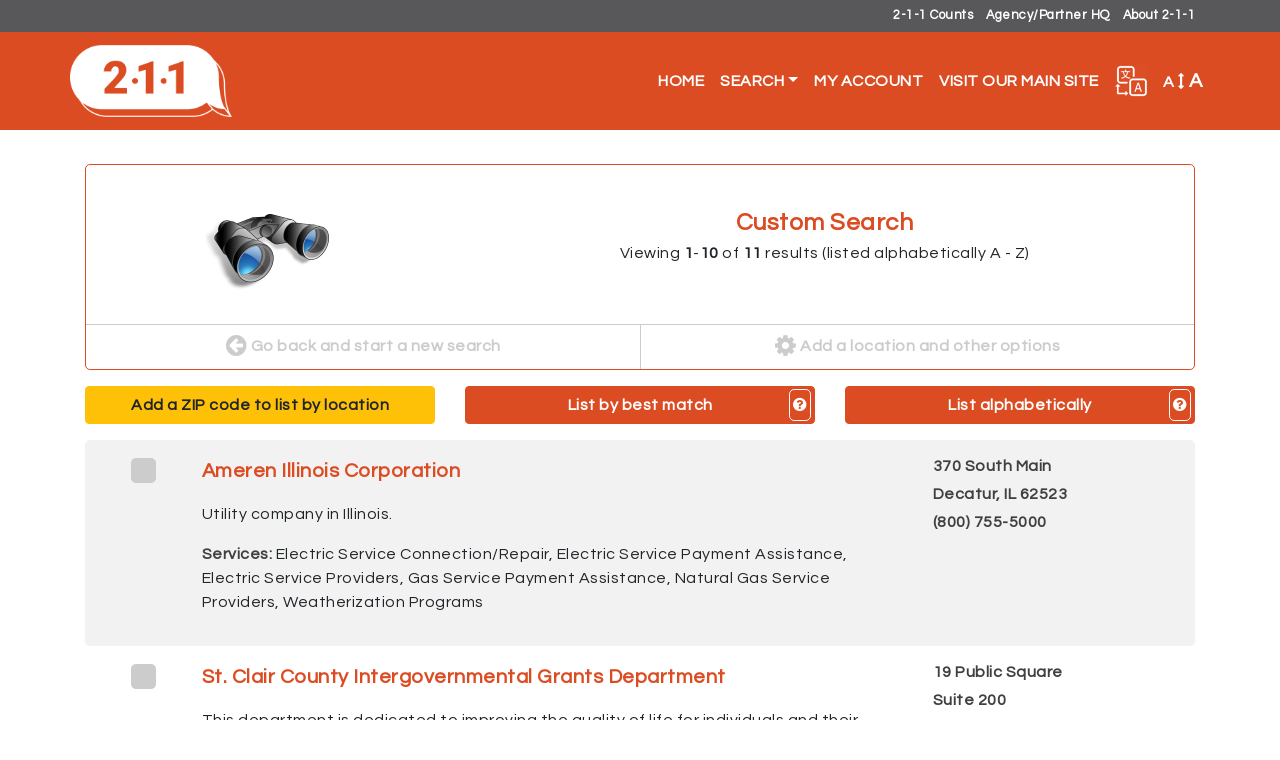

--- FILE ---
content_type: text/html; charset=utf-8
request_url: https://mo211.myresourcedirectory.com/index.php?option=com_cpx&task=search.query&all=&any=&none=&zipcode=&range=0&city=&county=&state=&geo_zipcode=62221&geo_city=&geo_county=&geo_state=&volunteer_query=&wishlist_query=&unit_list=&code=Electric-Assistance,BV-8900.9300-180,BV-8950.1800&target_pop_id=&group_id=&client_app=website&sort_alphabetical=asc&name=
body_size: 12304
content:
<?xml version="1.0" encoding="utf-8"?>
<!DOCTYPE html PUBLIC "-//W3C//DTD XHTML 1.0 Strict//EN" "http://www.w3.org/TR/xhtml1/DTD/xhtml1-strict.dtd">
<html xmlns="http://www.w3.org/1999/xhtml" xml:lang="en-gb" lang="en-gb" dir="ltr" >
  <head>
    <!-- Implementation Case Number ##### -->

    <meta charset="utf-8">
    <meta name="viewport" content="width=device-width, initial-scale=1, shrink-to-fit=no">
    <meta name="description" content="Online directory of local service providers.">
    <meta name="author" content="WellSky Inc.">

    <!-- The following JDOC Head tag loads all the header and meta information for CP config and content. -->
    <base href="https://mo211.myresourcedirectory.com/index.php" />
	<meta http-equiv="content-type" content="text/html; charset=utf-8" />
	<meta name="generator" content="Joomla! - Open Source Content Management" />
	<title>MO2-1-1</title>
	<link href="/templates/strappy/favicon.ico" rel="shortcut icon" type="image/vnd.microsoft.icon" />
	<link href="https://mo211.myresourcedirectory.com//components/com_cpx/css/cpx.css" rel="stylesheet" type="text/css" />
	<link href="https://mo211.myresourcedirectory.com//components/com_cpx/local/override.css" rel="stylesheet" type="text/css" />
	<script src="https://mo211.myresourcedirectory.com//components/com_cpx/js/jquery-1.7.1.min.js" type="text/javascript"></script>
	<script src="https://mo211.myresourcedirectory.com//components/com_cpx/js/jquery-ui-1.8.19.custom.min.js" type="text/javascript"></script>
	<script src="https://mo211.myresourcedirectory.com//components/com_cpx/js/cpx.js" type="text/javascript"></script>


    <!-- Bootstrap core CSS -->
    <link rel="stylesheet" href="https://maxcdn.bootstrapcdn.com/bootstrap/4.0.0/css/bootstrap.min.css" integrity="sha384-Gn5384xqQ1aoWXA+058RXPxPg6fy4IWvTNh0E263XmFcJlSAwiGgFAW/dAiS6JXm" crossorigin="anonymous">

    <!-- Font Awesome -->
    <link rel="stylesheet" href="/templates/strappy/fonts/font-awesome-4.7.0/css/font-awesome.css">

    <!-- Google Fonts -->
    <link href="https://fonts.googleapis.com/css?family=Questrial" rel="stylesheet">
    
    <!-- Google Analytics -->
<script async src="https://www.googletagmanager.com/gtag/js?id=UA-45230936-51"></script>
<script>
  window.dataLayer = window.dataLayer || [];
  function gtag(){dataLayer.push(arguments);}
  gtag('js', new Date());

  gtag('config', 'UA-45230936-51');
</script>
    <!-- /analytics -->

    <!-- The following line loads the template CSS file located in the template folder. -->
    <link rel="stylesheet" href="/templates/strappy/css/template.css" type="text/css" />

<script>

  function fontsize (typeOfChange) {
    if ((sessionStorage.fontsize == null) || (sessionStorage.fontsize == '')) {var size = 100;} else {var size = sessionStorage.fontsize;}
    switch (typeOfChange) {
      case "larger": size = parseInt(size,10) + 20; break;
      case "smaller": size = parseInt(size,10) - 20; break;
      case "reset": size = 100; break;
      default: break;
    }
    document.getElementsByTagName("html")[0].style.fontSize = size+"%";
    sessionStorage.fontsize = size;
  } // closes function fontsize

  function setFontSize () {
    if ((sessionStorage.fontsize != null) || (sessionStorage.fontsize != '')) {
      document.getElementsByTagName("html")[0].style.fontSize = sessionStorage.fontsize+"%";
    }
  } // closes function setFontSize

</script>

<script src="/templates/strappy/js/search_handling_20200403.js" type="text/javascript"></script> <!--script used by the topic-search-links on the sub-pages from the icon interface -->  

  
  </head>
  <body>

  <!-- *******************************     NAVBAR     ******************************* -->

  <div class="" id="site-head-strip">
    <div class="container">
      <div class="row">
        <div class="col-lg-12">
            
<ul class="menu">
<li class="nav-item item-114"><a href="http://211mo.211counts.org/" >2-1-1 Counts</a></li><li class="nav-item item-115"><a href="http://www.211helps.org/partner-hq/" >Agency/Partner HQ</a></li><li class="nav-item item-116"><a href="http://www.211helps.org/about-us/" >About 2-1-1</a></li></ul>

        </div>
      </div>
    </div>
  </div>

  <nav class="navbar navbar-expand-lg navbar-dark" style="background-color:#dc4c23;">
    <div class="container">
      <a class="navbar-brand d-flex align-items-center" href="/"><img src="/images/mo211/united-way-211-logo-spot-white.png" alt="211 logo" /></a>
      <button class="navbar-toggler" type="button" data-toggle="collapse" data-target="#navbarCollapse" aria-controls="navbarCollapse" aria-expanded="false" aria-label="Toggle navigation">
        <span class="navbar-toggler-icon"></span>
      </button>
      <div class="collapse navbar-collapse justify-content-end" id="navbarCollapse">
        
<ul class="menu navbar-nav" id="site-menu">
<li class="nav-item item-101 current active"><a class="nav-link" href="/index.php" title="Click here to return to the homepage." >Home</a></li><li class="nav-item item-103 deeper parent dropdown"><a class="nav-link dropdown-toggle" href="#" title="Click here to display search options"  id="submenuOfItem-103" role="button" data-toggle="dropdown" aria-haspopup="true" aria-expanded="false">Search</a><ul class='dropdown-menu' aria-labelledby='submenuOfItem-103'><li class="dropdown-item item-104 active"><a class="dropdown-item" href="/index.php" title="Click here to view the most popular searches" >Common Searches</a></li><li class="dropdown-item item-105"><a class="dropdown-item" href="/index.php/component/cpx/?task=search.advanced&amp;amp;Itemid=105" title="Click here to create a custom search" >Advanced Search</a></li><li class="dropdown-item item-107"><a class="dropdown-item" href="/index.php/component/cpx/?task=services.tree&amp;amp;Itemid=107" title="Click here to view service categories" >Service Tree</a></li><li class="dropdown-item item-108"><a class="dropdown-item" href="/index.php/component/cpx/?task=help&amp;amp;Itemid=108" title="Click here to view answers to frequently asked questions" >Help</a></li></ul></li><li class="nav-item item-110"><a class="nav-link" href="/index.php/component/cpx/?task=account&amp;amp;Itemid=110" title="Click here to view your account" >My Account</a></li><li class="nav-item item-118"><a class="nav-link" href="http://www.211helps.org/" title="Click here to visit the main website for MO211." >Visit Our Main Site</a></li></ul>


        <div id="translate-strappy" class="navbar-nav">
          <div class="nav-item parent deeper dropdown">
            <a class="nav-link dropdown-toggle" href="#" id="translateSubmenu" role="button" data-toggle="dropdown" aria-haspopup="true" aria-expanded="false" title="Click here to see translation options.">
              <img src="/templates/strappy/images/translate32.png" alt="A translation icon" aria-hidden="true" class="ml-auto">
            </a>
            <span class="sr-only">Translate</span>
              <ul class="dropdown-menu dropdown-menu-right" aria-labelledby="translateSubmenu">
                <li class="dropdown-item">
                  <a href="/index.php/component/cpx/?task=services.tree" title=""><img src="/templates/strappy/images/icon-question32.png" alt="question" /></a>
                </li>          
                <li class="dropdown-item">
                  <a target="_blank" title=""
                  onclick="window.open('https://translate.google.com/translate?sl=auto&tl=es&js=y&prev=_t&hl=en&ie=UTF-8&u='+encodeURIComponent(location.href)+'&edit-text='); return false;"
                  rel="nofollow">Español</a>
                </li>
                <li class="dropdown-item">
                  <a target="_blank" title=""
                  onclick="window.open('https://translate.google.com/translate?sl=auto&tl=zh-CN&js=y&prev=_t&hl=en&ie=UTF-8&u='+encodeURIComponent(location.href)+'&edit-text='); return false;"
                  rel="nofollow">中文 Zhōngwén</a>
                </li>
                <li class="dropdown-item">
                  <a target="_blank" title=""
                  onclick="window.open('https://translate.google.com/translate?sl=auto&tl=fr&js=y&prev=_t&hl=en&ie=UTF-8&u='+encodeURIComponent(location.href)+'&edit-text='); return false;"
                  rel="nofollow">Français</a>
                </li>
                <li class="dropdown-item">
                  <a target="_blank" title=""
                  onclick="window.open('https://translate.google.com/translate?sl=auto&tl=tl&js=y&prev=_t&hl=en&ie=UTF-8&u='+encodeURIComponent(location.href)+'&edit-text='); return false;"
                  rel="nofollow">Filipino</a>
                </li>
                <li class="dropdown-item">
                  <a target="_blank" title=""
                  onclick="window.open('https://translate.google.com/translate?sl=auto&tl=vi&js=y&prev=_t&hl=en&ie=UTF-8&u='+encodeURIComponent(location.href)+'&edit-text='); return false;"
                  rel="nofollow">Tiếng Việt</a>
                </li>
                <li class="dropdown-item">
                  <a target="_blank" title=""
                  onclick="window.open('https://translate.google.com/translate?sl=auto&tl=ar&js=y&prev=_t&hl=en&ie=UTF-8&u='+encodeURIComponent(location.href)+'&edit-text='); return false;"
                  rel="nofollow">Eurbaa عربى</a>
                </li>
                <li class="dropdown-item">
                  <a target="_blank" title=""
                  onclick="window.open('https://translate.google.com/translate?sl=auto&tl=de&js=y&prev=_t&hl=en&ie=UTF-8&u='+encodeURIComponent(location.href)+'&edit-text='); return false;"
                  rel="nofollow">Deutsch</a>
                </li>
                <li class="dropdown-item">
                  <a target="_blank" title=""
                  onclick="window.open('https://translate.google.com/translate?sl=auto&tl=it&js=y&prev=_t&hl=en&ie=UTF-8&u='+encodeURIComponent(location.href)+'&edit-text='); return false;"
                  rel="nofollow">Italiano</a>
                </li>
                <li class="dropdown-item">
                  <a target="_blank" title=""
                  onclick="window.open('https://translate.google.com/translate?sl=auto&tl=ja&js=y&prev=_t&hl=en&ie=UTF-8&u='+encodeURIComponent(location.href)+'&edit-text='); return false;"
                  rel="nofollow">日本語 Nihongo</a>
                </li>
                <li class="dropdown-item">
                  <a target="_blank" title=""
                  onclick="window.open('https://translate.google.com/translate?sl=auto&tl=ko&js=y&prev=_t&hl=en&ie=UTF-8&u='+encodeURIComponent(location.href)+'&edit-text='); return false;"
                  rel="nofollow">한국어 Hangug-eo</a>
                </li>
                <li class="dropdown-item">
                  <a target="_blank" title=""
                  onclick="window.open('https://translate.google.com/translate?sl=auto&tl=ru&js=y&prev=_t&hl=en&ie=UTF-8&u='+encodeURIComponent(location.href)+'&edit-text='); return false;"
                  rel="nofollow">русский Russkiy</a>
                </li>
                <li class="dropdown-item">
                  <a target="_blank" title="" 
          		  onclick="window.open('https://translate.google.com/translate?sl=auto&amp;tl=hi&amp;js=y&amp;prev=_t&amp;hl=en&amp;ie=UTF-8&amp;u='+encodeURIComponent(location.href)+'&amp;edit-text='); return false;" 
          		  rel="nofollow">हिंदी Hindi</a>
                </li>          
              </ul>
            </div>
        </div>

        <div id="fontsize" class="navbar-nav">
          <div class="nav-item parent deeper dropdown">
            <a class="nav-link dropdown-toggle" href="#" id="fontsizeSubmenu" role="button" data-toggle="dropdown" aria-haspopup="true" aria-expanded="false" title="Click here to increase or decrease the size of words on this page.">
              <!-- <img src="/templates/strappy/images/fontsize32.png" alt="An icon for font size" aria-hidden="true" class="ml-auto"> -->
              A <i class="fa fa-arrows-v"></i> <span>A</span>
            </a>
            <span class="sr-only">Change Font Size</span>
              <ul class="dropdown-menu dropdown-menu-right" aria-labelledby="fontsizeSubmenu">
                <li class="dropdown-item">
                  <a href="javascript:fontsize('larger');" title="Click here to increase the font size.">Larger</a>
                </li>
                <li class="dropdown-item">
                  <a href="javascript:fontsize('smaller');" title="Click here to reduce the font size.">Smaller</a>
                </li>
                <li class="dropdown-item">
                  <a href="javascript:fontsize('reset');" title="Click here to reset the font size to the default.">Reset</a>
                </li>
              </ul>
          </div>
        </div>

      </div>
    </div>
  </nav>

  <!-- *******************************     ABOVE MAIN BODY     ******************************* -->

  
  
  
  <!-- *******************************     BODY-MAIN     ******************************* -->

  <div id="site-body">
        <div class="container">
      <!-- <div class="row"> -->
        <div id="system-message-container">
	</div>

        


<div id="cpx">
    <div id="com_wrapper">



<script>
var beenSubmitted = false;

$(document).ready(function() {
    $("#clearBtn").click(function() {
        $('input[type=text]').val('');
        $('input[type=text], textarea').val('');
        $('input[type=checkbox]').attr('checked', false);
        $('select[name=range] option[value=0]').attr('selected', 'selected');
        $('select[name=target_pop_id]').val($('select[name=target_pop_id] option:first').val());
    });
});

</script>

<script type="text/javascript">
    function stoppedTyping(checkMe,length,changeMe){
        if(document.getElementById(checkMe).value.length == length) {
            document.getElementById(changeMe).disabled = false;
        } else {
            document.getElementById(changeMe).disabled = true;
        }
    }
</script>


<script>

$(document).ready(function() {

    });

function createGroupHandler() {
    $('#create_group div').each(function(el) { el.toggle()});

    var browserName=navigator.appName;
    if(typeof $('create_group_input') != "undefined" && browserName != "Microsoft Internet Explorer")
        $('create_group_input').focus();
}

function miniGroupHandler(event) {
    $('resource_form_task').writeAttribute('value', 'account.group_member');
    $('resource_form_action').writeAttribute('value', 'add');
}
</script>


<script id="refineResultsJS" language="javascript">
	// functions to handle the collapse/uncollapse of data elements
	//========================================
	function toggleRefineResultItem(itemId)
	{
	    refineDiv = document.getElementById("refineResult" + itemId);
	    toggleLink = document.getElementById("toggleRefineLink" + itemId);

	    if(refineDiv.style.visibility == 'visible')
	    {
		hideDiv(refineDiv);
		toggleLink.innerHTML = '<img src="/./components/com_cpx/images/toggle_small_expand.png" alt="+"/>';
	    }
	    else
		{
		showDiv(refineDiv);
		toggleLink.innerHTML = '<img src="/./components/com_cpx/images/toggle_small_collapse.png" alt="-"/>';
		}
	}

	function hideDiv(element)
	{
		element.style.visibility = 'hidden';
		element.style.display = 'none';
	}

	function showDiv(element)
	{
		element.style.visibility = 'visible';
		element.style.display = 'block';
	}

</script>

<div id="search-results" class="">

	
        
	
	
	<div id="results-column">
		<div class="search-results-category">
		  <div class="row">
		  	<div class="col-sm-4 icon No-icon"><a></a></div>
			<div class="col-sm-8">
				<h4>
					Custom Search				</h4>
								  <p>Viewing <strong>1</strong>-<strong>10</strong> of <strong>11</strong> results (listed alphabetically A - Z)</p>
							</div>
		  </div>
		  <div class="row">
		    <div class="col-md-6">
		      <a href="/index.php" alt="Click here to start a new search."><i class="fa fa-arrow-circle-left"></i> Go back and start a new search</a>
		    </div>
		    <div class="col-md-6">
		      <a href="#refine" data-toggle="collapse" aria-expanded="false" aria-controls="refine"><i class="fa fa-cog"></i> Add a location and other options</a>
		    </div>
		  </div>
		</div>

		<!-- *************************     REFINE YOUR RESULTS     ************************* -->

		<div id="refine" class="collapse multi-collapse">
			<form class="refine" action="index.php">
		              	<input type="hidden" name="option" value="com_cpx"/>
		                <input type="hidden" name="search_history_id" value ="-1" />
		                <input type="hidden" name="task" value="search.query"/>
		               	<input type="hidden" name="full_query" value=""/>
				<input type="hidden" name="simple_query" value=""/>
		                <input type="hidden" name="view" value="list"/>
		                <input type="hidden" name="old_unit_list" value="0"/>
		                <input type="hidden" name="old_wishlist_query" value=""/>
		                <input type="hidden" name="old_volunteer_query" value=""/>
		                <input type="hidden" name="refinement" value="true"/>
				<input type="hidden" name="all" value=""/>
				<input type="hidden" name="any" value=""/>
				<input type="hidden" name="none" value=""/>
				<input type="hidden" name="zipcode" value=""/>
				<input type="hidden" name="range" value="0"/>
				<input type="hidden" name="city" value=""/>
				<input type="hidden" name="county" value=""/>
				<input type="hidden" name="state" value=""/>

				<input type="hidden" name="geo_zipcode" value="62221"/>
				<input type="hidden" name="geo_city" value=""/>
				<input type="hidden" name="geo_county" value=""/>
				<input type="hidden" name="geo_state" value=""/>

				<input type="hidden" name="volunteer_query" value=""/>
				<input type="hidden" name="wishlist_query" value=""/>
				<input type="hidden" name="code" value="Electric-Assistance,BV-8900.9300-180,BV-8950.1800"/>

				<input type="hidden" name="name" value=""/>

								<p>Refine your results</p>
				<p>Your search values are listed below. You can edit them and search again.</p>

                                				  <p class="options-alert">Printing options are at the bottom of the page.</p>
				
				<!-- *******************     KEYWORDS     ******************* -->
								<div class="criteria-group">
								  <p><a data-toggle="collapse" href="#keyword-data-fields" title="Click here to show or hide the Keyword fields." aria-expanded="false" role="button">Keywords</a></p>
					<div class="collapse " id="keyword-data-fields">
						<a class="explain" title="Click here to see more information on using these fields." data-target=".multi-collapse-keywords" href="/.multi-collapse-keywords" data-toggle="collapse" aria-expanded="false" aria-controls="explain-all-words, explain-any-words, explain-no-words"><i class="fa fa-question-circle"></i></a>
												<div>
							<p>All of these words</p>
							<p id="explain-all-words" class="collapse multi-collapse-keywords alert alert-info">ALL words entered here MUST appear in a provider&#39;s profile for that provider to turn up as a search result. 100 characters maximum.</p>
							<p><input name="all" maxlength="100" title="All of these words" value="" type="text" class="form-control"></p>
						</div>
																		<div>
							<p>Any of these words</p>
							<p id="explain-any-words" class="collapse multi-collapse-keywords alert alert-info">If any one of the words entered here appears in a provider&#39;s profile that provider will turn up as a search result. 100 characters maximum.</p>
															<p><input name="any" maxlength="100" title="Any of these words" value="" type="text" class="form-control"></p>
													</div>
																	</div>
				</div>
			
			<!-- *******************     PHYSICAL LOCATION     ******************* -->
						<div class="criteria-group">
								  <p><a data-toggle="collapse" href="#physical-location-fields" title="Click here to show or hide the Physical Location fields." aria-expanded="false" role="button">Physical Location</a></p>
				  <div class="collapse  multi-collapse" id="physical-location-fields">
				    <a class="explain" title="Click here to see more information on using these fields." href="#explain-physical" data-toggle="collapse" aria-expanded="false" aria-controls="explain-physical"><i class="fa fa-question-circle"></i></a>
				    <div id="explain-physical" class="collapse alert alert-info">
				      <p>If you specify a physical location the provider must be physically located in that area to turn up as a search result. This is typically useful for people in rural settings who need to find providers nearby.</p>
				      <p>Note: You may only specificy one type of location (zipcode OR city OR county OR state), not a combination.</p>
				    </div>

				    <script>
				    function getZIP() {
				      var zip = document.getElementById('zipcode_physical').value;
				      var range = document.getElementById('geo-physical-select').value;
				      document.getElementById('zip_physical_href').href += '&zipcode='+zip;
				      document.getElementById('zip_physical_href').href += '&range='+range;
				    } // closes function getZIP
				    </script>

				    					<div>
						<p>ZIP code (five digits)</p>
						<ul>
							<li><input id="zipcode_physical" name="zipcode" maxlength="5" title="Zipcode" value="" type="text" onkeyup="stoppedTyping('zipcode_physical',5,'update-and-sort')" class="form-control"></li>
							<li>
								<select name="range" class="form-control" id="geo-physical-select">
									<option value="50" >results within 50 miles of this ZIP code</option>
									<option value="30" >results within 30 miles of this ZIP code</option>
									<option value="15" >results within 15 miles of this ZIP code</option>
									<option value="5" >results within 5 miles of this ZIP code</option>
								</select>
							</li>
							<li>
								<a id="zip_physical_href" class="btn btn-primary" onclick="getZIP();" href="/index.php?option=com_cpx&task=search.query&all=&any=&none=&city=&county=&state=&geo_zipcode=62221&geo_city=&geo_county=&geo_state=&volunteer_query=&wishlist_query=&unit_list=&code=Electric-Assistance,BV-8900.9300-180,BV-8950.1800&target_pop_id=&group_id=&client_app=website&sort_distance=asc&name=">List by location</a>
							</li>
							<li>
								You may list the search results by location if you provide a five-digit ZIP code.
							</li>
						</ul>
					</div>
															<div>
						<p>City</p>
						<p><input name="city" maxlength="100" title="City" value="" type="text" class="form-control"></p>
					</div>
															<div>
						<p>County</p>
						<p><input name="county" maxlength="100" title="County" value="" type="text" class="form-control"></p>
					</div>
														</div>
			</div>
			
			<!-- *******************     AREAS SERVED     ******************* -->
						<div class="criteria-group">
								  <p><a data-toggle="collapse" href="#areas-served-fields" title="Click here to show or hide the Areas Served fields." aria-expanded="true" role="button">Areas Served</a></p>
				  <div class="collapse show" id="areas-served-fields">
				    <a class="explain" title="Click here to see more information on using these fields." href="#explain-served" data-toggle="collapse" aria-expanded="false" aria-controls="explain-served"><i class="fa fa-question-circle"></i></a>
				    <div id="explain-served" class="collapse alert alert-info">
				      <p>If you specify an area served the provider only needs to offer service in that area to appear as a search result. The provider is not required to be physically located in the area specified. For example, a suicide hotline will be physically located in a single building but can serve multiple areas.</p>
				      <p>Note: You may only specificy one type of location (zipcode OR city OR county OR state), not a combination.</p>
				    </div>
										<div>
						<p>ZIP code (five digits)</p>
						<p><input name="geo_zipcode" maxlength="5" title="Areas Served ZIP code" value="62221" type="text" class="form-control"></p>
					</div>
															<div>
						<p>City</p>
						<p><input name="geo_city" maxlength="100" title="Areas Served City" value="" type="text" class="form-control"></p>
					</div>
															<div>
						<p>County</p>
						<p><input name="geo_county" maxlength="100" title="Areas Served County" value="" type="text" class="form-control"></p>
					</div>
														</div>
			</div>
			
			<!-- *******************     VOLUNTEER OPPORTUNITIES     ******************* -->
						<div class="criteria-group">
								  <p><a data-toggle="collapse" href="#volunteer-opportunities-fields" title="Click here to show or hide the Volunteer Opportunty fields." aria-expanded="false" role="button">Volunteer Opportunities</a></p>
				<div class="collapse " id="volunteer-opportunities-fields">
				        <a class="explain" title="Click here to see more information on using these fields." href="#explain-volunteer" data-toggle="collapse" aria-expanded="false" aria-controls="explain-volunteer"><i class="fa fa-question-circle"></i></a>
				        <p id="explain-volunteer" class="collapse alert alert-info">Each provider profile contains a unique field for listing volunteer opportunities. Words entered here will be matched against that field.</p>
					<div>
						<p><input name="volunteer_query" maxlength="100" title="Volunteer Opportunity Keywords" value="" type="text" class="form-control"></p>
					</div>
				</div>
			</div>
			
			<!-- *******************     WISHLIST     ******************* -->
						<div class="criteria-group">
								  <p><a data-toggle="collapse" href="#wishlist-fields" title="Click here to show or hide the Wishlist fields." aria-expanded="false" role="button">Wishlist</a></p>
					<div class="collapse " id="wishlist-fields">
					  <a class="explain" title="Click here to see more information on using these fields." href="#explain-wishlist" data-toggle="collapse" aria-expanded="false" aria-controls="explain-wishlist"><i class="fa fa-question-circle"></i></a>
					  <p id="explain-wishlist" class="collapse alert alert-info">Each provider profile contains a unique field for listing wishlist items. Words entered here will be matched against that field.</p>
					<div>
						<p><input name="wishlist_query" maxlength="100" title="Wishlist Keywords" value="" type="text" class="form-control"></p>
					</div>
				</div>
			</div>
			
			<!-- *******************     SHELTERS     ******************* -->
			
			<!-- *******************     TARGET POPULATION     ******************* -->
						<div class="criteria-group" id="service-codes">
								  <p><a data-toggle="collapse" href="#pop-fields" title="Click here to show or hide the Target Population fields." aria-expanded="false" role="button">Target Populations</a></p>
				  <div class="collapse " id="pop-fields">
				    <a class="explain" title="Click here to see more information on using these fields." href="#explain-pop" data-toggle="collapse" aria-expanded="false" aria-controls="explain-pop"><i class="fa fa-question-circle"></i></a>
				    <div id="explain-pop" class="collapse alert alert-info">
				      <p>If you need services for a particular group of people you can select that group below. Providers who turn up in search results are specifically identified to serve the selected group.</p>
				      <p>Note: If you receive too few search results consider running a broader search. Other service providers still might be able to help even though they do not especially serve a specific group.</p>
				    </div>
				    <select name="target_pop_id" class="form-control">
                	    	      <option value="">Select a Target Population</option>
                	                              	    		                	    		  <option value="178" >Coronavirus (COVID-19)</option>
                	    		                	    	                      	    	    </select>
				</div>
			</div>
			
			<!-- *******************     SERVICE CODES     ******************* -->
						<div class="criteria-group" id="target-population">
								  <p><a data-toggle="collapse" href="#service-codes-fields" title="Click here to show or hide the Service Code fields." aria-expanded="true" role="button">Service Codes</a></p>
					<div class="collapse show" id="service-codes-fields">
				    <a class="explain" title="Click here to see more information on using these fields." href="#explain-codes" data-toggle="collapse" aria-expanded="false" aria-controls="explain-codes"><i class="fa fa-question-circle"></i></a>
				    <div id="explain-codes" class="collapse alert alert-info">
				      <p>Enter taxonomy codes here. Separate each code with a comma.</p>
				      <p>Note: If you combine taxonomy codes with keywords a provider will only turn up in search results if it contains both.</p>
				    </div>
					<div>
						<p>Separate codes with a comma.</p>
						<p><textarea name="code" title="Service Code" class="form-control">Electric-Assistance,BV-8900.9300-180,BV-8950.1800</textarea></p>
					</div>
				</div>
			</div>
			
			<!-- *******************     BUTTONS     ******************* -->
                        <div class="row" id="buttons">
                          <div class="col-md-6">
				<input id="update-results" class="btn btn-primary btn-block" type="submit" value="Update My Results" title="Click here to update your results.">
			  </div>
			  <div class="col-md-6">
                   		<input type="button" name="clearBtn" id="clearBtn" class="btn btn-block btn-success" value="Clear" title="Click this button to erase all search values." />
			  </div>
			</div>
			</form>

		</div><!-- /search-options -->

				<div class="row" id="sort-options">

                  		  <div class="col-md-4">
                                        		      <a href="/.multi-collapse" data-target=".multi-collapse" data-toggle="collapse" aria-expanded="false" aria-controls="refine physical-location-fields" class="btn btn-block btn-warning">Add a ZIP code to list by location</a>
		    		  </div>
                  
		  <div class="col-md-4">
                    <a href="/index.php?option=com_cpx&task=search.query&all=&any=&none=&zipcode=&range=0&city=&county=&state=&geo_zipcode=62221&geo_city=&geo_county=&geo_state=&volunteer_query=&wishlist_query=&unit_list=&code=Electric-Assistance,BV-8900.9300-180,BV-8950.1800&target_pop_id=&group_id=&client_app=website&name=" class="btn btn-block btn-primary">
		    List by best match</a><a data-toggle="collapse" href="#explain-bestmatch" role="button" aria-expanded="false" aria-controls="explain-bestmatch" class="help"><i class="fa fa-question-circle"></i></a>
		  </div>

		  <div class="col-md-4">
                                          <a class="btn btn-block btn-primary" href="/index.php?option=com_cpx&task=search.query&all=&any=&none=&zipcode=&range=0&city=&county=&state=&geo_zipcode=62221&geo_city=&geo_county=&geo_state=&volunteer_query=&wishlist_query=&unit_list=&code=Electric-Assistance,BV-8900.9300-180,BV-8950.1800&target_pop_id=&group_id=&client_app=website&sort_alphabetical=desc&name=">List alphabetically</a>
                                        <a data-toggle="collapse" href="#explain-alphabetical" role="button" aria-expanded="false" aria-controls="explain-alphabetical" class="help"><i class="fa fa-question-circle"></i></a>
		  </div>
		</div><!-- /sort-options -->

		<div class="collapse" id="explain-alphabetical">
		  <div class="alert alert-primary">
		    <p><span>List alphabetically: </span>This button orders the search results by their names from A to Z, or in reverse from Z to A if you click the button twice.</p>
		  </div>
		</div>

		<div class="collapse" id="explain-bestmatch">
		  <div class="alert alert-primary">
		    <p><span>List by best match: </span>This button orders the search results by their "rank," which is determined by how well the providers match your search criteria.</p>
		  </div>
		</div>

		<div class="collapse" id="explain-location">
		  <div class="alert alert-primary">
		    <p><span>List by location: </span>This button orders the search results by their ZIP codes, from near to far. You may also reverse the order (far to near) by clicking the button twice.</p>
		  </div>
		</div>

		
		<div id="result-rows-wrapper">
			
<script type="text/javascript">

  function checkbox_toggle(bool)
  {
          var result_3846192 = document.getElementById('result3846192');
      if(bool == true)
      {
        result_3846192.checked = true;
                        }
      else
      {
        result_3846192.checked = false;
      }

            var result_3972059 = document.getElementById('result3972059');
      if(bool == true)
      {
        result_3972059.checked = true;
                        }
      else
      {
        result_3972059.checked = false;
      }

            var result_3845657 = document.getElementById('result3845657');
      if(bool == true)
      {
        result_3845657.checked = true;
                        }
      else
      {
        result_3845657.checked = false;
      }

            var result_4196872 = document.getElementById('result4196872');
      if(bool == true)
      {
        result_4196872.checked = true;
                        }
      else
      {
        result_4196872.checked = false;
      }

            var result_3844193 = document.getElementById('result3844193');
      if(bool == true)
      {
        result_3844193.checked = true;
                        }
      else
      {
        result_3844193.checked = false;
      }

            var result_4435767 = document.getElementById('result4435767');
      if(bool == true)
      {
        result_4435767.checked = true;
                        }
      else
      {
        result_4435767.checked = false;
      }

            var result_3844202 = document.getElementById('result3844202');
      if(bool == true)
      {
        result_3844202.checked = true;
                        }
      else
      {
        result_3844202.checked = false;
      }

            var result_3844205 = document.getElementById('result3844205');
      if(bool == true)
      {
        result_3844205.checked = true;
                        }
      else
      {
        result_3844205.checked = false;
      }

            var result_4438595 = document.getElementById('result4438595');
      if(bool == true)
      {
        result_4438595.checked = true;
                        }
      else
      {
        result_4438595.checked = false;
      }

            var result_3844224 = document.getElementById('result3844224');
      if(bool == true)
      {
        result_3844224.checked = true;
                        }
      else
      {
        result_3844224.checked = false;
      }

            }

  function send_query()
  {
    var check = document.getElementsByName('resources[]');
    var div = document.getElementById('errormsg');
    var providerIDs = new Array();
    var len = check.length;

    for (var i=0;i<len;i++) {
      if (check[i].checked) {
        providerIDs.push(check[i].value);
      }
    }
    if (providerIDs.length>0) {
      div.style.display = "none";
    // print options: Basic=true Full=false
    var printOpt = document.getElementsByName('print_options');

    for (var i=0;i<=1;i++) {
      if (printOpt[i].checked) {
        var printOption = printOpt[i].value;
      }
    }

    var url = "index2.php?option=com_cpx&task=resource&id="+providerIDs+"&printopt="+printOption+"&view=print&tmpl=component" ;
      window.open(url);
    }
    else {
      div.style.display = "block";

    }

  }

</script>

<script>
$(function () {
  $('#mini_group_submit').on("click",function() {
     if( $('#group-mini').val() == "none") {
      $('#no-group-selected-mini').show();
      return false;
    }
    else{
      $('#no-group-selected-mini').hide();

  var check = document.getElementsByName('resources[]');

  var providerIDs = new Array();
  var len = check.length;
  for (var i=0;i<len;i++) {

    if (check[i].checked) {
      providerIDs.push(check[i].value);
    }
  }

  if (providerIDs.length == 0) {
    $('#none-selected-save-mini').show();
    return false;
      }
    }
  });
  $('#group_submit').on("click",function() {
     if( $('#group').val() == "none") {
      $('#no-group-selected').show();
      return false;
    }
    else{
      $('#no-group-selected').hide();

  var check = document.getElementsByName('resources[]');

  var providerIDs = new Array();
  var len = check.length;
  for (var i=0;i<len;i++) {

    if (check[i].checked) {
      providerIDs.push(check[i].value);
    }
  }

  if (providerIDs.length == 0) {
     $('#none-selected-save').show();
    return false;
      }
    }
  });
  $('#create_group_name_submit').on("click",function() {
     if( $('#create_group_input').val() == "") {
      $('#no-group-name').show();
      return false;
    }
    else{
      $('#no-group-name').hide();
    }
  });
});
</script>


  <form id="resource_form" action="index.php">
    <input type="hidden" name="option" value="com_cpx"/>
    <input type="hidden" id="resource_form_task" name="task" value="account.group_member"/>
    <input type="hidden" id="resource_form_action" name="action" value="add"/>
    <input type="hidden" id="category_name" name="category" value=""/>
    <input type="hidden" name="goto" value="option=com_cpx&task=search.query&search_history_id=264549455&unit_list=0&akaSort=0&query=+&simple_query=&code=ELECTRIC-ASSISTANCE%2CBV-8900.9300-180%2CBV-8950.1800&geo_zipcode=62221&sort_alphabetical=asc&view=list&category="/>

            <div class="result-row clearfix">
          <div class="row">
                          <div class="checkbox-column col-md-1 col-2">
                <input type="checkbox" id="result3846192" name="resources[]" value="3846192"  />
                  <label class="checkmark" for="result3846192" name="resources[]" value="3846192"></label>
              </div><!-- /checkbox-column col-1 -->
              <div class="resource-info col-md-8 col-10">
            
              <p class="resource-name">
                                <a href="/index.php?option=com_cpx&task=resource.view&id=3846192&search_history_id=264549455&code=Electric-Assistance%2CBV-8900.9300-180%2CBV-8950.1800"
                title='Click here to view the profile for Ameren Illinois Corporation'>Ameren Illinois Corporation</a></p>
              
                              <p class="resource-description">Utility company in Illinois.</p>
              
              <p class="services"><span>Services: </span>Electric Service Connection/Repair, Electric Service Payment Assistance, Electric Service Providers, Gas Service Payment Assistance, Natural Gas Service Providers, Weatherization Programs</p>

            </div><!-- /resource-info -->

	                  <div class="resource-address col-md-3 col-10 ml-auto">
            
              <p class="resource-address-line1">370 South Main</p>                                            <p class="resource-address-line3">Decatur, IL 62523</p>
                            <p class="resource-phone">(800) 755-5000</p>
            </div><!-- /resource-address -->

                      </div><!-- /row -->
      </div><!-- /result-row clearfix -->
            <div class="result-row clearfix">
          <div class="row">
                          <div class="checkbox-column col-md-1 col-2">
                <input type="checkbox" id="result3972059" name="resources[]" value="3972059"  />
                  <label class="checkmark" for="result3972059" name="resources[]" value="3972059"></label>
              </div><!-- /checkbox-column col-1 -->
              <div class="resource-info col-md-8 col-10">
            
              <p class="resource-name">
                                <a href="/index.php?option=com_cpx&task=resource.view&id=3972059&search_history_id=264549455&code=Electric-Assistance%2CBV-8900.9300-180%2CBV-8950.1800"
                title='Click here to view the profile for St. Clair County Intergovernmental Grants Department'>St. Clair County Intergovernmental Grants Department</a></p>
              
                              <p class="resource-description">This department is dedicated to improving the quality of life for individuals and their communities by providing necessary sustainable resources.</p>
              
              <p class="services"><span>Services: </span>Air Conditioners, Community Action Agencies, Comprehensive Information and Referral, Dental Care Expense Assistance, Electric Service Payment Assistance, Emergency Shelter Clearinghouses, Gas Service Payment Assistance, Heating Fuel Payment Assistance, Homelessness Prevention Programs, Housing Down Payment Loans/Grants, Mortgage Payment Assistance, Prescription Expense Assistance, Rent Payment Assistance, Scholarships, Sewer Service Payment Assistance, Trash/Recycling Service Payment Assistance, Weatherization Programs</p>

            </div><!-- /resource-info -->

	                  <div class="resource-address col-md-3 col-10 ml-auto">
            
              <p class="resource-address-line1">19 Public Square</p>              <p class="resource-address-line2">Suite 200</p>                              <p class="resource-address-line3">Belleville, IL 62220</p>
                            <p class="resource-phone">(618) 277-6790</p>
            </div><!-- /resource-address -->

                      </div><!-- /row -->
      </div><!-- /result-row clearfix -->
            <div class="result-row clearfix">
          <div class="row">
                          <div class="checkbox-column col-md-1 col-2">
                <input type="checkbox" id="result3845657" name="resources[]" value="3845657"  />
                  <label class="checkmark" for="result3845657" name="resources[]" value="3845657"></label>
              </div><!-- /checkbox-column col-1 -->
              <div class="resource-info col-md-8 col-10">
            
              <p class="resource-name">
                                <a href="/index.php?option=com_cpx&task=resource.view&id=3845657&search_history_id=264549455&code=Electric-Assistance%2CBV-8900.9300-180%2CBV-8950.1800"
                title='Click here to view the profile for St. Clair County Veterans Assistance Commission'>St. Clair County Veterans Assistance Commission</a></p>
              
                              <p class="resource-description">St.</p>
              
              <p class="services"><span>Services: </span>Burial/Cremation Expense Assistance, Electric Service Payment Assistance, Food Vouchers, Gas Service Payment Assistance, Insurance Claims Assistance, Rent Payment Assistance</p>

            </div><!-- /resource-info -->

	                  <div class="resource-address col-md-3 col-10 ml-auto">
            
              <p class="resource-address-line1">19 Public Square</p>              <p class="resource-address-line2">Suite 300</p>                              <p class="resource-address-line3">Belleville, IL 62220</p>
                            <p class="resource-phone">(618) 277-0040</p>
            </div><!-- /resource-address -->

                      </div><!-- /row -->
      </div><!-- /result-row clearfix -->
            <div class="result-row clearfix">
          <div class="row">
                          <div class="checkbox-column col-md-1 col-2">
                <input type="checkbox" id="result4196872" name="resources[]" value="4196872"  />
                  <label class="checkmark" for="result4196872" name="resources[]" value="4196872"></label>
              </div><!-- /checkbox-column col-1 -->
              <div class="resource-info col-md-8 col-10">
            
              <p class="resource-name">
                                <a href="/index.php?option=com_cpx&task=resource.view&id=4196872&search_history_id=264549455&code=Electric-Assistance%2CBV-8900.9300-180%2CBV-8950.1800"
                title='Click here to view the profile for Urban League of Metropolitan St. Louis, Inc. St. Clair County Division'>Urban League of Metropolitan St. Louis, Inc. St. Clair County Division</a></p>
              
                              <p class="resource-description">To empower individuals throughout the region in securing economic self-reliance, social equality and civil rights.</p>
              
              <p class="services"><span>Services: </span>Computer Literacy Training Programs, Electric Service Payment Assistance, Food Pantries, Gas Service Payment Assistance, Heating Fuel Payment Assistance, Homebuyer/Home Purchase Counseling, Housing Advocacy Groups, Job Interview Training, Low Cost Home Rental Listings, Occupation Specific Job Training, Personal Financial Counseling</p>

            </div><!-- /resource-info -->

	                  <div class="resource-address col-md-3 col-10 ml-auto">
            
              <p class="resource-address-line1">10220 Lincoln Trail</p>                                            <p class="resource-address-line3">Fairview Heights, IL 62208</p>
                            <p class="resource-phone">(618) 274-1150</p>
            </div><!-- /resource-address -->

                      </div><!-- /row -->
      </div><!-- /result-row clearfix -->
            <div class="result-row clearfix">
          <div class="row">
                          <div class="checkbox-column col-md-1 col-2">
                <input type="checkbox" id="result3844193" name="resources[]" value="3844193"  />
                  <label class="checkmark" for="result3844193" name="resources[]" value="3844193"></label>
              </div><!-- /checkbox-column col-1 -->
              <div class="resource-info col-md-8 col-10">
            
              <p class="resource-name">
                                <a href="/index.php?option=com_cpx&task=resource.view&id=3844193&search_history_id=264549455&code=Electric-Assistance%2CBV-8900.9300-180%2CBV-8950.1800"
                title='Click here to view the profile for West Central Missouri Community Action Agency -  - Appleton City Central Office'>West Central Missouri Community Action Agency -  - Appleton City Central Office</a></p>
              
                              <p class="resource-description">Serves low-income families in west-central Missouri in their efforts to become self-sufficient by providing programs and services to improve the quality of their lives and the opportunity to eliminate the cause of poverty.</p>
              
              <p class="services"><span>Services: </span>Community Action Agencies, Electric Service Payment Assistance, Family Resource Centers/Outreach, Gas Service Payment Assistance, General Minor Home Repair Programs, Life Skills Education, Weatherization Programs</p>

            </div><!-- /resource-info -->

	                  <div class="resource-address col-md-3 col-10 ml-auto">
            
              <p class="resource-address-line1">112 West 4th Street</p>                                            <p class="resource-address-line3">Appleton City, MO 64724</p>
                            <p class="resource-phone">(660) 476-2185</p>
            </div><!-- /resource-address -->

                      </div><!-- /row -->
      </div><!-- /result-row clearfix -->
            <div class="result-row clearfix">
          <div class="row">
                          <div class="checkbox-column col-md-1 col-2">
                <input type="checkbox" id="result4435767" name="resources[]" value="4435767"  />
                  <label class="checkmark" for="result4435767" name="resources[]" value="4435767"></label>
              </div><!-- /checkbox-column col-1 -->
              <div class="resource-info col-md-8 col-10">
            
              <p class="resource-name">
                                <a href="/index.php?option=com_cpx&task=resource.view&id=4435767&search_history_id=264549455&code=Electric-Assistance%2CBV-8900.9300-180%2CBV-8950.1800"
                title='Click here to view the profile for West Central Missouri Community Action Agency - Appleton City MO'>West Central Missouri Community Action Agency - Appleton City MO</a></p>
              
                              <p class="resource-description">Serves low-income families in west-central Missouri in their efforts to become self-sufficient by providing programs and services to improve the quality of their lives and the opportunity to eliminate the cause of poverty.</p>
              
              <p class="services"><span>Services: </span>Community Action Agencies, Elderly/Disabled Home Rental Listings, Electric Service Payment Assistance, Food Donation Programs, Food Pantries, Gas Service Payment Assistance, Hospital Bed Donation Programs, Personal Financial Counseling, Plant/Gardening Materials Donation Programs, Predatory Lending Awareness Programs, School Supplies Donation Programs, Section 8 Housing Choice Vouchers, Toy/Game Donation Programs</p>

            </div><!-- /resource-info -->

	                  <div class="resource-address col-md-3 col-10 ml-auto">
            
              <p class="resource-address-line1">112 West Fourth Street</p>                                            <p class="resource-address-line3">Appleton City, MO 64724</p>
                            <p class="resource-phone">(660) 476-2185</p>
            </div><!-- /resource-address -->

                      </div><!-- /row -->
      </div><!-- /result-row clearfix -->
            <div class="result-row clearfix">
          <div class="row">
                          <div class="checkbox-column col-md-1 col-2">
                <input type="checkbox" id="result3844202" name="resources[]" value="3844202"  />
                  <label class="checkmark" for="result3844202" name="resources[]" value="3844202"></label>
              </div><!-- /checkbox-column col-1 -->
              <div class="resource-info col-md-8 col-10">
            
              <p class="resource-name">
                                <a href="/index.php?option=com_cpx&task=resource.view&id=3844202&search_history_id=264549455&code=Electric-Assistance%2CBV-8900.9300-180%2CBV-8950.1800"
                title='Click here to view the profile for West Central Missouri Community Action Agency - Butler Outreach Center'>West Central Missouri Community Action Agency - Butler Outreach Center</a></p>
              
                              <p class="resource-description">Serves low-income families in west-central Missouri in their efforts to become self-sufficient by providing programs and services to improve the quality of their lives and the opportunity to eliminate the cause of poverty.</p>
              
              <p class="services"><span>Services: </span>Community Action Agencies, Electric Service Payment Assistance, Family Resource Centers/Outreach, Gas Service Payment Assistance, Home Rehabilitation Programs, Job Training Formats, Life Skills Education, Vocational Assessment, Weatherization Programs</p>

            </div><!-- /resource-info -->

	                  <div class="resource-address col-md-3 col-10 ml-auto">
            
              <p class="resource-address-line1">5 East Dakota</p>                                            <p class="resource-address-line3">Butler, MO 64730</p>
                            <p class="resource-phone">(660) 679-4108</p>
            </div><!-- /resource-address -->

                      </div><!-- /row -->
      </div><!-- /result-row clearfix -->
            <div class="result-row clearfix">
          <div class="row">
                          <div class="checkbox-column col-md-1 col-2">
                <input type="checkbox" id="result3844205" name="resources[]" value="3844205"  />
                  <label class="checkmark" for="result3844205" name="resources[]" value="3844205"></label>
              </div><!-- /checkbox-column col-1 -->
              <div class="resource-info col-md-8 col-10">
            
              <p class="resource-name">
                                <a href="/index.php?option=com_cpx&task=resource.view&id=3844205&search_history_id=264549455&code=Electric-Assistance%2CBV-8900.9300-180%2CBV-8950.1800"
                title='Click here to view the profile for West Central Missouri Community Action Agency - Henry County Hub'>West Central Missouri Community Action Agency - Henry County Hub</a></p>
              
                              <p class="resource-description">Serves low-income families in west-central Missouri in their efforts to become self-sufficient by providing programs and services to improve the quality of their lives and the opportunity to eliminate the cause of poverty.</p>
              
              <p class="services"><span>Services: </span>Community Action Agencies, Electric Service Payment Assistance, Family Resource Centers/Outreach, Gas Service Payment Assistance, Home Rehabilitation Programs, Job Training Formats, Life Skills Education, Vocational Assessment, Weatherization Programs</p>

            </div><!-- /resource-info -->

	                  <div class="resource-address col-md-3 col-10 ml-auto">
            
              <p class="resource-address-line1">819 Gaines Drive</p>                                            <p class="resource-address-line3">Clinton, MO 64735</p>
                            <p class="resource-phone">(660) 476-2185</p>
            </div><!-- /resource-address -->

                      </div><!-- /row -->
      </div><!-- /result-row clearfix -->
            <div class="result-row clearfix">
          <div class="row">
                          <div class="checkbox-column col-md-1 col-2">
                <input type="checkbox" id="result4438595" name="resources[]" value="4438595"  />
                  <label class="checkmark" for="result4438595" name="resources[]" value="4438595"></label>
              </div><!-- /checkbox-column col-1 -->
              <div class="resource-info col-md-8 col-10">
            
              <p class="resource-name">
                                <a href="/index.php?option=com_cpx&task=resource.view&id=4438595&search_history_id=264549455&code=Electric-Assistance%2CBV-8900.9300-180%2CBV-8950.1800"
                title='Click here to view the profile for West Central Missouri Community Action Agency - Morgan County Outreach Center'>West Central Missouri Community Action Agency - Morgan County Outreach Center</a></p>
              
                              <p class="resource-description">Serves low-income families in west-central Missouri in their efforts to become self-sufficient by providing programs and services to improve the quality of their lives and the opportunity to eliminate the cause of poverty.</p>
              
              <p class="services"><span>Services: </span>Community Action Agencies, Electric Service Payment Assistance, Family Resource Centers/Outreach, Gas Service Payment Assistance, Job Training Formats, Life Skills Education, Weatherization Programs</p>

            </div><!-- /resource-info -->

	                  <div class="resource-address col-md-3 col-10 ml-auto">
            
              <p class="resource-address-line1">309 West Newton</p>                                            <p class="resource-address-line3">Versailles, MO 65084</p>
                            <p class="resource-phone">(660) 476-2185</p>
            </div><!-- /resource-address -->

                      </div><!-- /row -->
      </div><!-- /result-row clearfix -->
            <div class="result-row clearfix">
          <div class="row">
                          <div class="checkbox-column col-md-1 col-2">
                <input type="checkbox" id="result3844224" name="resources[]" value="3844224"  />
                  <label class="checkmark" for="result3844224" name="resources[]" value="3844224"></label>
              </div><!-- /checkbox-column col-1 -->
              <div class="resource-info col-md-8 col-10">
            
              <p class="resource-name">
                                <a href="/index.php?option=com_cpx&task=resource.view&id=3844224&search_history_id=264549455&code=Electric-Assistance%2CBV-8900.9300-180%2CBV-8950.1800"
                title='Click here to view the profile for West Central Missouri Community Action Agency - Versailles MO'>West Central Missouri Community Action Agency - Versailles MO</a></p>
              
                              <p class="resource-description">Serves low-income families in west-central Missouri in their efforts to become self-sufficient by providing programs and services to improve the quality of their lives and the opportunity to eliminate the cause of poverty.</p>
              
              <p class="services"><span>Services: </span>Community Action Agencies, Electric Service Payment Assistance, Family Resource Centers/Outreach, Gas Service Payment Assistance, Home Rehabilitation Programs, Job Training Formats, Life Skills Education, Listing Services for Landlords/Property Managers, Weatherization Programs</p>

            </div><!-- /resource-info -->

	                  <div class="resource-address col-md-3 col-10 ml-auto">
            
              <p class="resource-address-line1">309 West Newton</p>                                            <p class="resource-address-line3">Versailles, MO 65084</p>
                            <p class="resource-phone">(573) 378-4432</p>
            </div><!-- /resource-address -->

                      </div><!-- /row -->
      </div><!-- /result-row clearfix -->
    
    <!-- **********************     BOTTOM-OF-PAGE OPTIONS     ********************** -->

    <div class="search-results-options">
      <div id="viewing-resources" class="row">
        <div class="btn btn-outline-primary" id="viewing-string">
                    <p>Viewing <strong>1</strong>-<strong>10</strong> of <strong>11</strong> results (listed alphabetically A - Z)</p>
                  </div>
        <div class="pagination row"><div class="disabled col-md" title='Action unavailable.'><span class='btn btn-primary'>&laquo prev</span></div><div class="current col-md" title='This is the current page.'><span class='btn btn-primary'>1</span></div><div class='col-md'><a href="/index.php/component/cpx/?task=search.query&amp;view=&amp;page=2&amp;search_history_id=264549455&amp;unit_list=0&amp;akaSort=0&amp;query=%20&amp;simple_query=&amp;code=ELECTRIC-ASSISTANCE,BV-8900.9300-180,BV-8950.1800&amp;geo_zipcode=62221&amp;sort_alphabetical=asc&amp;name=" onclick="index.php?option=com_cpx&task=search.query&view=&page=2&search_history_id=264549455&unit_list=0&akaSort=0&query=+&simple_query=&code=ELECTRIC-ASSISTANCE%2CBV-8900.9300-180%2CBV-8950.1800&geo_zipcode=62221&sort_alphabetical=asc&name=" class='btn btn-primary'>2</a></div><div class='col-md'><a href="/index.php/component/cpx/?task=search.query&amp;view=&amp;page=2&amp;search_history_id=264549455&amp;unit_list=0&amp;akaSort=0&amp;query=%20&amp;simple_query=&amp;code=ELECTRIC-ASSISTANCE,BV-8900.9300-180,BV-8950.1800&amp;geo_zipcode=62221&amp;sort_alphabetical=asc&amp;name=" onclick="index.php?option=com_cpx&task=search.query&view=&page=2&search_history_id=264549455&unit_list=0&akaSort=0&query=+&simple_query=&code=ELECTRIC-ASSISTANCE%2CBV-8900.9300-180%2CBV-8950.1800&geo_zipcode=62221&sort_alphabetical=asc&name=" class='btn btn-primary'>next &raquo</a></div></div>
      </div><!--/viewing-resources-->

              <div id="select-resources" class="row">
          <div class="col-md-6">
            <a href="javascript:checkbox_toggle(true);" title="Click here to select all items in this list." role="button" class="btn btn-outline-primary">Select all on this page.</a>
          </div>
          <div class="col-md-6">
            <a href="javascript:checkbox_toggle(false);" title="Click here to de-select all items in this list." role="button" class="btn btn-outline-primary">Undo all selections.</a>
          </div>
        </div><!--/select-resources-->
      
      
              <div id="print-resources" class="row">
          <div class="error-message col-12" id="errormsg" name="none-selected-print" style="display:none;"><p>Please select at least one resource to print. Use the checkbox to the left of the resource name.</p>
          </div>
          <div class="col-md-2">
            <p class="print-icon btn"><i class="fa fa-print"></i> Print:</p>
          </div>
          <div class="col-md-4 custom-checkmark-wrapper">
            <input name="print_options" id="basic" value="true" checked="checked" type="radio">
            <span>Basic Information</span>
            <label class="checkmark" for="basic"></label>
          </div>
          <div class="col-md-3 custom-checkmark-wrapper">
            <input name="print_options" id="full" value="false" type="radio">
            <span>Full Details</span>
            <label class="checkmark" for="full"></label>
          </div>
          <div class="col-md-3">
            <input type="button" value="Print" onclick="javascript:send_query();return true;" title="Click here to print the selected resources." class="btn btn-block btn-primary">
          </div>
        </div><!--/print-resources-->
          </div><!-- /search-results-options -->
  </form>

		</div><!-- /result-rows-wrapper -->

	</div><!-- /results-column -->

</div><!-- /search-results -->


    <p style="font-size: 0.01em;" class="white"><a href = "index.php?option=com_cpx&task=bot">.</a></p>

    </div>
</div>

      <!-- </div> --><!-- /row -->
    </div><!-- /container -->
    
  </div><!-- /site-body -->

  <!-- *******************************     BELOW MAIN BODY / ABOVE FOOTER     ******************************* -->

  
  
  
  
  <!-- *******************************     FOOTER     ******************************* -->

  
  
      <div id="footer-three-column">
      <div class="container">
        <div class="row">
          <div class="col-sm-7" id="strappy-18">
            
<ul class="menu">
<li class="nav-item item-133"><a href="http://www.211helps.org/agency-resources" >Agency Resources</a></li><li class="nav-item item-134"><a href="http://www.211helps.org/partners" >Partners</a></li><li class="nav-item item-135"><a href="http://www.211helps.org/news" >News</a></li><li class="nav-item item-136"><a href="http://www.211helps.org/privacy" >Privacy Policy</a></li><li class="nav-item item-137"><a href="http://www.211helps.org/contact-us" >Contact Us</a></li></ul>


<div class="custom"  >
	<p>Dial 2-1-1 or 1-800-427-4626 | TTY: 866-385-6525</p>

<p>Copyright © 2018 <a href="http://www.211helps.org/">2-1-1 Missouri</a>. All rights reserved.</p>

<p><a href="http://www.referweb.net/211Missouri/">The AIRS/211 LA County Taxonomy is reproduced with permission from 211 LA County.</a></p></div>

          </div><!-- /strappy-18 -->
          <div class="col-sm-3" id="strappy-19">
            

<div class="custom"  >
	<a href="http://www.211helps.org/home" title="Click here to visit 2 1 1 Helps dot org"><img src="/images/mo211/united-way-211-logo-spot-white.png" alt="logo for 2-1-1"></a>
</div>

          </div><!-- /strappy-19 -->
          <div class="col-sm-2" id="strappy-20">
            

<div class="custom"  >
	<a href="http://www.helpingpeople.org/" title="Click here to visit helping people dot org"><img src="/images/mo211/UW_logo_white_1.png" alt="logo for the United Way"></a>
</div>

          </div><!-- /strappy-20 -->
        </div><!-- /row -->
      </div><!-- /container -->
    </div><!-- /footer-three-column -->
  
  
  <div id="footer-standard">
    <div class="container">
      <div class="row">
        <!-- <p id="copyright">&copy; 2026 MO2-1-1</p> -->
      </div><!-- /row -->
    </div><!-- /container -->
  </div><!-- /footer-standard -->

  <!-- Bootstrap core JavaScript -->
  <script src="https://code.jquery.com/jquery-3.2.1.slim.min.js" integrity="sha384-KJ3o2DKtIkvYIK3UENzmM7KCkRr/rE9/Qpg6aAZGJwFDMVNA/GpGFF93hXpG5KkN" crossorigin="anonymous"></script>
  <script src="https://cdnjs.cloudflare.com/ajax/libs/popper.js/1.12.9/umd/popper.min.js" integrity="sha384-ApNbgh9B+Y1QKtv3Rn7W3mgPxhU9K/ScQsAP7hUibX39j7fakFPskvXusvfa0b4Q" crossorigin="anonymous"></script>
  <script src="https://maxcdn.bootstrapcdn.com/bootstrap/4.0.0/js/bootstrap.min.js" integrity="sha384-JZR6Spejh4U02d8jOt6vLEHfe/JQGiRRSQQxSfFWpi1MquVdAyjUar5+76PVCmYl" crossorigin="anonymous"></script>
  <script>$.noConflict(); // Code that uses other library's $ can follow here.</script>

  

  </body>

  <script>
    setFontSize();
  </script>

</html>


--- FILE ---
content_type: text/css
request_url: https://mo211.myresourcedirectory.com/templates/strappy/css/template.css
body_size: 5982
content:
/* ************************************************************************************
**   CUSTOM FONTS
************************************************************************************ */

/* NAME_OF_FONT */

/*@font-face {
    font-family: 'NAME';
    src: url('FILENAME.woff2') format('woff2'),
         url('FILENAME.woff') format('woff');
    font-weight: normal;
    font-style: normal;

}*/

/* ************************************************************************************
**   SITE-WIDE
************************************************************************************ */

html {overflow-y: scroll; height:100%;}

body, body * {font-family: 'Questrial',Helvetica,Arial,sans-serif; letter-spacing:.5px;}

#site-body {min-height:94.5vh; padding-top:2rem;}

/*  System Message Container */

#system-message-container > dl {background-color: #fcf8e3; border-color: #faf2cc; color: #8a6d3b; padding: .75rem 1.25rem; margin-bottom: 1rem; border: 1px solid #faf2cc; border-radius: .25rem;}
#system-message-container > dl dd:last-child,
#system-message-container > dl dd:last-child ul
  {margin-bottom:0;}
#system-message-container .alert-notice {    color: #856404; background-color: #fff3cd; border-color: #ffeeba;}
#system-message-container .alert-error {color: #721c24; background-color: #f8d7da; border-color: #f5c6cb;}
#system-message-container .alert-message {color: #155724; background-color: #d4edda; border-color: #c3e6cb;}
#system-message-container .alert > *:last-child {margin-bottom:0;}
#system-message-container div[class^="alert"] div[class^="alert"] {background:transparent; border:0;}

.btn {font-weight:bold!important;}

/* Override Bootstrap defaults */
  .btn-primary {/*background-color:#ccc!important; border-color:#ccc; color:#fff;*/}

/* ************************************************************************************
**   SERVICE TREE TRANSLATION  
************************************************************************************ */

#service-tree #translate-service-tree {}
#service-tree #translate-service-tree .col-md-2 {text-align:center; margin-bottom:30px;}
#service-tree #translate-service-tree a {color:#fff; font-weight:bold; background:#dc4c23; border-radius:5px; display:block; width:100%; padding:15px 0;}
#service-tree #translate-service-tree a:hover {cursor:pointer;}

/* ************************************************************************************
**   CUSTOMER CHANGES TO STANDARD ELEMENTS  
************************************************************************************ */

/* Main menu */
nav.navbar {border-bottom:2px solid #fff;}
nav #site-menu > li > a {text-transform:uppercase;}
/*nav #site-menu > li > a::after {content: ">"; padding-left:.5em;}*/

/* custom icons */

#cpx .icon.Food a {background-image: url(../../../images/mo211/icons/icon-food.png);}
#cpx .icon.Housing a {background-image: url(../../../images/mo211/icons/icon-housing.png);}
#cpx .icon.Household a {background-image: url(../../../images/mo211/icons/icon-household.png);}
#cpx .icon.Transportation a {background-image: url(../../../images/mo211/icons/icon-transportation.png);}
#cpx .icon.Legal a {background-image: url(../../../images/mo211/icons/icon-legal.png);}
#cpx .icon.Education a {background-image: url(../../../images/mo211/icons/icon-education.png);}
#cpx .icon.Health a {background-image: url(../../../images/mo211/icons/icon-health.png);}
#cpx .icon.Employment a {background-image: url(../../../images/mo211/icons/icon-employment.png);}
#cpx .icon.Income a {background-image: url(../../../images/mo211/icons/icon-income.png);}
#cpx .icon.Family a {background-image: url(../../../images/mo211/icons/icon-family.png);}
#cpx .icon.Mental a {background-image: url(../../../images/mo211/icons/icon-mental.png);}
#cpx .icon.Arts a {background-image: url(../../../images/mo211/icons/icon-arts.png);}
#cpx .icon.Disaster a {background-image: url(../../../images/mo211/icons/icon-disaster.png);}
#cpx .icon.Info a {background-image: url(../../../images/mo211/icons/icon-info.png);}
#cpx .icon.COVID a {background-image: url(../../../images/mo211/icons/icon-healthcare.png);}


/* ************************************************************************************
**   UNIQUE CUSTOMER ELEMENTS  
************************************************************************************ */
/* Header strip */
  #site-head-strip {background:#58585a; height:2em; font-weight:bold;}
  #site-head-strip .container {padding-top:.5em;}  
  #site-head-strip * {margin-bottom:0; font-size:.8rem;}
  #site-head-strip * {color:#fff;}  

  #site-head-strip .menu {text-align:right;}
  #site-head-strip .menu li {padding-left:1em;}

/* Footer */

#footer-three-column {background:#58585a; padding:2em; margin-top:2em;}

#footer-three-column #strappy-18 * {color:#fff;}
#footer-three-column #strappy-18 a {font-weight:bold;}
#footer-three-column #strappy-18 .menu {padding:0;}
#footer-three-column #strappy-18 li {display:inline-block!important; margin:0 10px 10px 0;}
#footer-three-column #strappy-18 li:last {margin-right:0;}
#footer-three-column #strappy-18 li a {display:block; padding:10px; border:1px solid #fff; border-radius:2px;}
#footer-three-column #strappy-18 li a:hover {text-decoration:none; background-color:#fff; color:#58585a;}

#footer-three-column img {max-width:100%; max-height:auto;}
/*#footer-three-column #strappy-17 .col-sm-6 + .col-sm-6 img {width:135px; height:auto;}*/
#footer-three-column .col-sm-2 {text-align:center;}


/* ************************************************************************************
**   SITE-WIDE CHANGES TO THE COLOR PALETTE
************************************************************************************ */

/*

orange: dc4c23 

dark grey: 58585a

light grey: #ccc;

*/

.btn-group {display:none; visibility:hidden;} /* hide the editing options on the frontend */

a {color:#dc4c23;} /* change the default color of all hyperlinks */

.btn-primary {background-color: #dc4c23; border-color: #dc4c23;} /* change the background color of Bootstrap's 'btn-primary' class */
.btn-primary:hover {background-color: #58585a; border-color: #58585a;}
.alert-primary {color: #58585a; background-color: #dc4c23; border-color: #58585a;} /* change the Bootstrap class colors  */
.alert-primary .btn {background:#58585a;}
.alert-primary > * {color:#fff}
.alert-primary > * a {color:#fff; text-decoration:underline;}
.alert .btn {border-color:transparent;}
.btn-outline-primary {border-color:#dc4c23; color:#dc4c23;}
.btn-outline-primary:hover {background-color: #58585a; border-color: #58585a;}
.btn-primary:focus {box-shadow: 0 0 0 0.2rem rgba(22,109,136,.5);} /* change the color of the shadow-border which appears when a button is clicked */

#cpx #default-main #common-searches div a {color:#dc4c23!important;} /* change the color of the names of the common searches on the homepage */

#cpx #search-results .search-results-category h4 {color:#dc4c23;} /* change the color of the heading on the Search Results page */
#cpx #search-results .search-results-category {border-color:#dc4c23;} /* change the border color of the header on the Search Results page */
#cpx #search-results .search-results-category .row + .row div:hover {background:#dc4c23;} /* change the hover color of buttons at the bottom of the header on the Search Results page */

#cpx .search-results-options #print-resources input.btn:hover {background:#dc4c23;} /* change the color of the Print button at the bottom of the Search Results page*/

#cpx .custom-checkmark-wrapper input:checked ~ .checkmark {background-color:#dc4c23;} /* change the background color of the custom checkboxes when checked */
#cpx .custom-checkmark-wrapper:hover input ~ .checkmark {background-color: #dc4c23;} /* change the background color of the custom checkboxes when hovered */

#cpx #results-column .checkbox-column input:checked ~ .checkmark {background-color: #dc4c23;} /* change the color of the custom checkboxes on the Search Results page */
#cpx #results-column .checkbox-column:hover input ~ .checkmark {background-color: #dc4c23;} /* change the background color of the custom checkboxes when hovered */

#cpx-print a {color:#dc4c23;} /* change the color of hyperlinks on the printer-friendly profile page */
#cpx-print .btn-primary {background-color: #dc4c23; border-color: #dc4c23;} /* change the background color of Bootstrap's 'btn-primary' class */
#cpx-print .btn-primary:hover {background-color: #58585a; border-color: #58585a;} /* change the hover color of Bootstrap's 'btn-primary' class */
#cpx-print .btn-primary:focus {box-shadow: 0 0 0 0.2rem rgba(22,109,136,.5);} /* change the color of the shadow-border which appears when a button is clicked */

#multi-print a {color:#dc4c23;} /* change the color of hyperlinks on the printer-friendly search results profile page */
#multi-print .btn-primary {background-color: #dc4c23; border-color: #dc4c23;} /* change the background color of Bootstrap's 'btn-primary' class */
#multi-print .btn-primary:hover {background-color: #58585a; border-color: #58585a;} /* change the hover color of Bootstrap's 'btn-primary' class */
#multi-print .btn-primary:focus {box-shadow: 0 0 0 0.2rem rgba(22,109,136,.5);} /* change the color of the shadow-border which appears when a button is clicked */

#custom_containter input {border:2px solid #dc4c23!important;}
#custom_containter a {border:2px solid #dc4c23!important; background: #dc4c23;}
#below-icons .col-md-6 a {border:2px solid #dc4c23!important;}

/* ************************************************************************************
**   GRID OF ICONS ON THE HOMEPAGE  
************************************************************************************ */

#icon-grid {clear:both;}
#icon-grid.row {margin-left:0; margin-right:0;}

#icon-grid > div {/*min-height:200px;*/}

#icon-grid .col-md-4 {border:1px solid transparent; box-shadow: none; transition: none; padding-top:15px; margin-bottom:0; border-radius:5px;}
#icon-grid .col-md-4:hover {border: 1px solid #DDD;}

#icon-grid img {padding-bottom:1em; max-width:100%; height:auto;}
/*#icon-grid .col-md-4 img + p {margin-bottom:0;}*/

#icon-grid a {text-align:center; display:block; width:100%; height:100%;}
#icon-grid a:hover {text-decoration:none;}

p#other-searches {clear:both; text-align:center; background:#79accd; padding:.15em; color:#425E6F; font-size:1.25em; border-radius:5px;}
p#other-searches a {background:#FF6F57; color:#fff; border-radius:5px; display:inline-block; padding:.15em .25em;}

#custom_container {color:#aaa; margin:1em auto; /*max-width:1046px;*/}
#custom_container input {border:2px solid #dc4c23; width:100%; padding:.5em; border-top-left-radius:5px; border-bottom-left-radius:5px; border-right:0;}
#custom_container a {display:inline-block; width:100%; border:2px solid #dc4c23; padding:.5em; border-top-right-radius:5px; border-bottom-right-radius:5px; background:#dc4c23; color: #fff; text-align:center; font-weight:bold; text-transform:uppercase;}
#keywords-empty-disclaimer {margin:1em 0; display:none;}

#below-icons {margin:0 auto 2em auto; /*max-width:1046px;*/}
#below-icons .col-md-6 a {display:block; width:100%; border:2px solid #1a80b6; border-radius:5px; text-align:center; padding:.5em;}
#below-icons .col-md-6:first-child {padding-left:0; padding-right:.5em;}
#below-icons .col-md-6:last-child {padding-right:0; padding-left:.5em;}


/* ************************************************************************************
**   CATEGORY PAGES  
************************************************************************************ */

#category-wrapper {margin-top:.5em;}
#category-wrapper .thumbnail {border:0; padding-top:0;}

#top-one-column {/*padding-top:6.7rem;*/}

#category-wrapper .thumbnail {text-align:center;}
#category-wrapper .thumbnail img {max-width:100%; height:auto;}

#category-wrapper div p {font-size:1.25em; margin-bottom:1.5em;}

#category-wrapper .col-sm-9 {padding-left:2em;}

.single-topper {padding:.5em; border: 1px solid #79accd; border-radius:5px; margin-bottom:1em;}
.single-topper a {color:#79accd;}

#category-wrapper #cpx-topper-boxes-two {padding-bottom:2rem;}

#category-wrapper .notice-me {
  font-weight:bold; 
  border-style: solid;
  border-width:3px; 
  border-radius:10px; 
  background-repeat: repeat-x;
  margin-bottom:.5em!important;
  position:relative;}
#category-wrapper .notice-me a {display:block; width:100%; height:100%; color:#fff; font-weight:bold; padding:1em 1em 1em 3em;}
#category-wrapper .notice-me a:before {content: "\f054"; font-family: FontAwesome; position:absolute; left:.25em; top:.15em; font-weight:normal; font-size:2em;}
#category-wrapper .notice-me.more a:before {content: "\f055";}
#category-wrapper .notice-me a[aria-expanded="true"]:before {content: "\f13a";}
#category-wrapper .notice-me a:after {content: none;}

#category-wrapper .notice-me-inner {padding:.5em .5em .5em 2em; margin: 0 0 1rem 0; background:#F2F2F2; border-radius:5px;}

#category-wrapper .notice-slateblue {border-color: #425E6F; background-color:#425E6F;}
#category-wrapper .notice-slateblue:hover {border-color:#79accd; background-color:#79accd;}
#category-wrapper .notice-slateblue a {color:#fff;}

#category-wrapper .col-md-3 img + p {font-weight:bold; margin-top:1em; text-align:center;}

#category-wrapper > .row > .col-md-3 p:last-child {border-top:1px dotted #1a80b6; }

/* ************************************************************************************
**   "HELP STARTS HERE" BANNER  
************************************************************************************ */

#top-one-column {overflow-x:hidden;}

.pseudobutton1 {background: #878787; border-radius:5px; padding: .5em!important;}

#geos-title {font-size:3em; text-align:center; font-family:'Open Sans Condensed', sans-serif; padding-top:.5em; display:none; color:#425e6f;}

#geos-banner {background:#dc4c23; padding:.5em 0;}
#geos-banner * {color:#fff;}
#geos-banner ul {text-align:center;}
#geos-banner ul li {display:inline-block;}
#geos-banner ul li#or {font-weight:bold;}

#geos-banner input {background:transparent; border:2px solid #fff; padding: 1em; margin: 0 .5em; text-align:center;}
#geos-banner #input-list {padding:0!important}

#geos-banner #zip-input {width:12em;}

#geos-banner ::-webkit-input-placeholder {text-align: center; color:#fff; opacity:1!important;}
#geos-banner :-moz-placeholder { /* Firefox 18- */ text-align: center; color:#fff; opacity:1!important;}
#geos-banner ::-moz-placeholder {  /* Firefox 19+ */ text-align: center; color:#fff; opacity:1!important;}
#geos-banner :-ms-input-placeholder {text-align: center; color:#fff; opacity:1!important;}

#geos-banner select {background:transparent; border:2px solid #fff; padding: 1em 1.5em; margin: 0 .5em; text-align:center;
     -webkit-appearance: none;  /*Removes default chrome and safari style*/
     -moz-appearance: none;  /*Removes default style Firefox*/
}
#geos-banner select option:checked {text-align:center;}
#strappy-01 #geos-banner select option {color:#000;}

#geos-banner #next-button a {padding:1.25em 1.5em; background:transparent; color:#fff; border:2px solid #fff; text-decoration:none; font-weight:bold;}
#geos-banner #next-button a:hover {background:#fff; color: #dc4c23;}

.banner-disclaimer {display:none; text-align:center; font-weight:bold;}

/* Sticky banner on category pages */

#geos-banner #banner-instructions {display:none; margin-bottom:0; text-align:center;}
#geos-banner #banner-hide {display:none; text-align:center;}

#geos-banner #banner-instructions a,
#geos-banner #banner-hide a
    {width:100%; height:100%; font-weight:bold; padding:.25em;}

#geos-banner.affix {top:2.2em; left:0; width:100%; background-image: url(/images/template-media/city-lights-translucent-75.png); background-size:cover; background-position:center; border-bottom:1px solid #000; box-shadow: 0 4px 8px #a0a0a0; z-index:9998;}

#geos-banner ul {margin-top:1em;}

/* ************************************************************************************
**   CUSTOM ICONS  
************************************************************************************ */
/*
#cpx .icon.Housing a {background-image: url(../../../images/CUSTOMER_FOLDER/icons/icon-NAME.png);}


#cpx #search-results .icon.Custom-Topic a {background-image: url(../../../components/com_cpx/images/binoculars128.png);}
*/
/* ************************************************************************************
**   EDIT MY ACCOUNT
************************************************************************************ */

.profile-edit #member-profile {width:285px;}

.profile-edit #member-profile,
.profile-edit #member-profile dd,
.profile-edit #member-profile dt
  {width:285px;}

.profile-edit #member-profile label {margin-bottom:.25em;}

.profile-edit #member-profile dd {margin-bottom:1.5em;}

.profile-edit #member-profile .btn {margin-bottom:.5em;}

.profile-edit #member-profile input {border:0; width:100%;}

/* ************************************************************************************
**   CREATE AN ACCOUNT
************************************************************************************ */

#member-registration,
#member-registration dd,
#member-registration dt
  {width:285px;}

#member-registration label {margin-bottom:.25em;}

#member-registration dd {margin-bottom:1.5em;}

#member-registration input {width:100%; border:0;}

#member-registration #jform_spacer-lbl {margin-bottom:2em;}

/* ************************************************************************************
**   FORGOT USERNAME
************************************************************************************ */

.remind #user-registration input {width:100%; border:0;}

.remind #user-registration .form-control {width:285px;}

.remind #user-registration .btn {font-weight:bold; width:285px;}

/* ************************************************************************************
**   FORGOT PASSWORD - SET NEW PASSWORD
************************************************************************************ */

.reset-complete dd input {width:100%; border:0;}

.reset-complete .btn {width:285px;}

.reset-complete dt + dd {margin-bottom:2em;}

.reset-complete dt label {margin-bottom:.25em;}

.reset-complete .form-control {width:285px;}

/* ************************************************************************************
**   FORGOT PASSWORD CONFIRMATION
************************************************************************************ */

.reset-confirm dd input {width100%; border:0;}

.reset-confirm .btn {width:285px; font-weight:bold;}

.reset-confirm dt + dd {margin-bottom:2em;}

.reset-confirm dt label {margin-bottom:.25em;}

.reset-confirm .form-control {width:285px;}


/* ************************************************************************************
**   FORGOT PASSWORD
************************************************************************************ */
/* These styles are included here instead of the CP CSS because they modify the com_users component, not the CP component */

#forgot_password label[for="jform_email"] + .input-group-addon {border-top-left-radius:.3rem; border-bottom-left-radius:.3rem;}
#forgot_password #jform_email {border-top-right-radius:.3rem; border-bottom-right-radius:.3rem;}

#forgot_password .fa-4x {font-size:6em; display:block;}


/* ************************************************************************************
**   MAIN MENU
************************************************************************************ */

nav {/*box-shadow: 0 0 6px #000;*/ /*background: #FBF7E9; border-bottom: #C89400 2px solid;*/}
nav .container {padding:0;}

.navbar .navbar-brand {color:#fff!important; transition: all .25s ease-in-out;}
.navbar .navbar-brand:hover {color:#f1da36!important;}
.navbar .navbar-brand img {padding-right:.5em; height:72px; width:auto;}
.navbar .navbar-brand span {font-weight:bold;}

/* Parent menu items */
#site-menu *, #site-menu *:after {transition: all .25s ease-in-out!important;}
#site-menu a {font-weight:bold;}
#site-menu > li > a {color:#fff; /*color:#C89400;*/}
#site-menu > li:hover > a {color:#f1da36; text-decoration:none;}
#site-menu > li:hover > a::after {color:#f1da36!important;}

/* Translation */
#translate-strappy .dropdown-toggle::after {display:none;}

/* Font Sizer */
#fontsize .dropdown-toggle::after {display:none;}
#fontsize a.dropdown-toggle {color:#fff; font-weight:bold; transition: all .25s ease-in-out;}
#fontsize a.dropdown-toggle:hover {color:#f1da36;}
#fontsize a.dropdown-toggle i + span {font-size:1.25em;}

/* mobile menu toggle button */
nav button.navbar-toggler {color: #fff; border:1px solid #fff!important;}
.navbar-toggler-icon {
  background-image: url("data:image/svg+xml;charset=utf8,%3Csvg viewBox='0 0 32 32' xmlns='http://www.w3.org/2000/svg'%3E%3Cpath stroke='rgba(255,255,255, 1)' stroke-width='2' stroke-linecap='round' stroke-miterlimit='10' d='M4 8h24M4 16h24M4 24h24'/%3E%3C/svg%3E")!important;
}

nav .dropdown-item.active, .dropdown-item:active {background:transparent;}

/* ************************************************************************************
**   FOOTER
************************************************************************************ */

#footer-standard {background:#303030; color:#fff; border-top:2px solid #0275d8;}
#footer-standard p#copyright {margin:1em 0;}


/* ************************************************************************************
**   RESPONSIVE
       Bootrap 4 Breakpoints
         Extra small (less than 576px): Default
         Small: 576px
         Medium: 768px
         Large: 992px
         Extra Large: 1200px
************************************************************************************ */

/* Down from maximum width to the Small breakpoint */
@media only screen and (min-width : 576px) {

  /* Site menu */
    .navbar #nav-short-name {display:none;}

}

/* -------------------------------------------------------------------------- */

/* Down from maximum width to the Medium breakpoint */
@media only screen and (min-width : 768px) {

}

/* -------------------------------------------------------------------------- */

/* Down from maximum width to the Large breakpoint */
@media only screen and (min-width : 992px) {

  /* Site menu */
    /* sub-menus */
    nav .nav-link > a {padding:0 1em;}
    nav #translateSubmenu {padding:0 .5em!important;}
    nav #fontsizeSubmenu {padding:0 .5em!important;};

    #site-menu li.parent:hover > a:after {color:#f1da36;}

    #site-menu li.parent ul {background: #fff; padding:0; list-style-type:none; border-radius:5px; box-shadow: 0 0 6px #aaa;}
    #site-menu li ul li {padding:0;}
    #site-menu li ul li a {display:block; width:100%; height:100%; padding:15px; white-space: nowrap; color:#0275d8;}
    #site-menu li ul li:first-child a {border-top-left-radius:5px; border-top-right-radius:5px;}
    #site-menu li ul li:last-child a {border-bottom-left-radius:5px; border-bottom-right-radius:5px;}
    #site-menu li ul li a:hover {background:#eee; text-decoration:none;}
    /*#site-menu li a.restricted {background:#0275d8; color:#f1da36;}
    #site-menu li a.restricted:hover {background:#0275d8;}*/
    #site-menu li a.restricted {color:orange;}


    /* Translation options */
    #translate-strappy ul {background: #fff; padding:0; list-style-type:none; border-radius:5px; box-shadow: 0 0 6px #aaa; min-width:8em;}
    #translate-strappy ul li {padding:0;}
    #translate-strappy ul li a {display:block; width:100%; height:100%; padding:15px; white-space: nowrap; color:#0275d8; font-weight:bold;}
    #translate-strappy ul li:first-child a {border-top-left-radius:5px; border-top-right-radius:5px;}
    #translate-strappy ul li:last-child a {border-bottom-left-radius:5px; border-bottom-right-radius:5px;}
    #translate-strappy ul li a:hover {background:#eee; text-decoration:none; cursor:pointer;}

    /* Font sizer */
    #fontsize ul {background: #fff; padding:0; list-style-type:none; border-radius:5px; box-shadow: 0 0 6px #aaa; min-width:5em;}
    #fontsize ul li {padding:0;}
    #fontsize ul li a {display:block; width:100%; height:100%; padding:15px; white-space: nowrap; color:#0275d8; font-weight:bold;}
    #fontsize ul li:first-child a {border-top-left-radius:5px; border-top-right-radius:5px;}
    #fontsize ul li:last-child a {border-bottom-left-radius:5px; border-bottom-right-radius:5px;}
    #fontsize ul li a:hover {background:#eee; text-decoration:none; cursor:pointer;}

}

/* -------------------------------------------------------------------------- */

/* Down from maximum width to the Extra Large breakpoint */
@media only screen and (min-width : 1200px) {

}

/* -------------------------------------------------------------------------- */

/* Up from minimum width to the Extra Large breakpoint */
@media only screen and (max-width:1199px) {

}

/* -------------------------------------------------------------------------- */

/* Up from minimum width to the Large breakpoint */
@media only screen and (max-width:991px) {

  /* Site menu */
  #site-menu li {padding-top:.5em; padding-bottom:.5em; text-align:right;}
  #site-menu > li:first-child {margin-top:1em;}


    /* sub-menus */
    #site-menu li.parent:hover > a:after {color:#f1da36;}
    #site-menu > li {border-bottom:1px solid #fff;}
    #site-menu li.parent ul {padding:0; list-style-type:none;}
    #site-menu li ul li {padding:0;}
    #site-menu li ul li a {display:block; width:100%; height:100%; padding:8px 0 8px 8px; white-space: nowrap; color:#fff;}
    #site-menu li ul li a:hover {color:#f1da36;}
    #site-menu .dropdown-item:focus,
    #site-menu .dropdown-item:hover
      {background-color:transparent;}
    #site-menu .dropdown-menu {background-color:transparent; border:0; margin-top:0; border-right:1px dashed rgba(255, 255, 255, 0.5); margin-right:.25em; border-radius:0;}
    #site-menu .dropdown-menu a:after {content:' -'; color:rgba(255, 255, 255, 0.5);}

    /* Translation */
    #translate-strappy {border-bottom:1px solid #fff;}
    #translate-strappy * {text-align:right;}
    #translate-strappy img {width:32px; padding-top:15px;}
    #translate-strappy .dropdown-toggle {padding-top:0; padding-bottom:15px;}

    #translate-strappy .parent ul {padding:0; list-style-type:none;}
    #translate-strappy li {padding:0;}
    #translate-strappy li a {display:block; width:100%; height:100%; padding:8px 0 8px 8px; white-space: nowrap; color:#fff; font-weight:bold;}
    #translate-strappy li a:hover {color:#f1da36;}
    #translate-strappy .dropdown-item:focus,
    #translate-strappy .dropdown-item:hover
      {background-color:transparent;}
    #translate-strappy .dropdown-menu {background-color:transparent; border:0; margin-top:0; border-right:1px dashed rgba(255, 255, 255, 0.5); margin-right:.25em; border-radius:0;}
    #translate-strappy .dropdown-menu a:after {content:' -'; color:rgba(255, 255, 255, 0.5);}

    /* Font sizer */
    #fontsize * {text-align:right;}
    #fontsize .dropdown-toggle {padding-top:15px;}

    #fontsize .parent ul {padding:0; list-style-type:none;}
    #fontsize li {padding:0;}
    #fontsize li a {display:block; width:100%; height:100%; padding:8px 0 8px 8px; white-space: nowrap; color:#fff; font-weight:bold;}
    #fontsize li a:hover {color:#f1da36;}
    #fontsize .dropdown-item:focus,
    #fontsize .dropdown-item:hover
      {background-color:transparent;}
    #fontsize .dropdown-menu {background-color:transparent; border:0; margin-top:0; border-right:1px dashed rgba(255, 255, 255, 0.5); margin-right:.25em; border-radius:0;}
    #fontsize .dropdown-menu a:after {content:' -'; color:rgba(255, 255, 255, 0.5);}

}

/* -------------------------------------------------------------------------- */

/* Between the Large breapoint and the Medium breakpoint */
@media only screen and (max-width: 991px) and (min-width:768px) {

}

/* -------------------------------------------------------------------------- */

/* Up from minimum width to the Medium breakpoint */
@media only screen and (max-width:767px) {

  /* Help Starts Here banner */
  #geos-banner {border-top:0!important; padding:.5em 0!important;}
  #geos-banner #input-list {margin:0!important; padding:.5em 0;}  
  #geos-banner #input-list li {display:block;}
  #geos-banner #input-list li#next-button {display:none;}
  #geos-banner #geos-title {display:none!important;}

  /* Header strip */
  #site-head-strip .menu {text-align:center; padding:0;}
  #site-head-strip * {font-size:.7rem;}
  
  /* footer menu */
  #footer-three-column #strappy-18 .menu li {display:block!important;}
  
  /* Search bar on the homepage */
  #custom_container input[type="text"] {border-right: 2px solid #dc4c23; border-radius:5px; margin-bottom:.5em;}
  #custom_container .button_link {border-radius:5px;}
  
  #below-icons .col-md-6 {padding:0 0 .5em 0 !important;}
   
}

/* -------------------------------------------------------------------------- */

/* Up from minimum width to the Small breakpoint */
@media only screen and (max-width:575px) {

  /* Main menu */
  .navbar .navbar-brand {max-width:75%; overflow:hidden;}
  .navbar #nav-full-name {display:none;}

  /* Footer */
  #footer-standard {padding-left:15px; padding-right:15px;}

}

/* Fix to the conflict between jQuery Bootstrap */
/* When the element is hovered dissapear */
div.nav-item, li.nav-item, .hasTooltip {
    display: inline !important;
}


--- FILE ---
content_type: application/javascript
request_url: https://mo211.myresourcedirectory.com/templates/strappy/js/search_handling_20200403.js
body_size: 3952
content:
var thisItem = ''; // utilized by the swapDisplay function to hold the ID of the item to be affected
var nav = ''; // utilized by the swapDisplay function


var coverageType='areaServed'; // defines the type of geographic coverage (area-served or physical location)
var locType=''; // defines the type of geography (county, city, or ZIP code)

var zipcodePhysical=''; // holds the zipcode for a provider's physical location
var zipcodeCovered=''; // holds the zipcode for a providers area served

var cityPhysical=''; // holds the city for a provider's physical location
var cityCovered=''; // holds the city for a providers area served

var countyPhysical=''; // holds the county for a provider's physical location
var countyCovered=''; // holds the county for a providers area served

var servicecodes=''; // holds the service code attached to a service icon
var this_category=''; // holds the category selected by the user


var this_text=''; // identifies which text input to take data from
var keywordsRaw=''; // holds the raw (unformtted) content entered into a text input
var keywordsProcessed=''; // holds the user's text imput after processing

// *********************************************************************************************************

function searchThis(this_code, this_category) {
  // this function receives one or more service codes from the HTML and assembles a URL then forwards the browser to
  // that location

  window.location = "/index.php/component/cpx/index.php?option=com_cpx&task=search.query&advanced=true&search_history_id=-1&all=&any=&none=&zipcode=&range=0&city=&county=&state=&geo_zipcode=&geo_city=&geo_county=&geo_state=&volunteer_query=&wishlist_query=&code=" + this_code + "&category=" + this_category + "&submit=Search";

} // closes function searchThis

// *********************************************************************************************************

function composeAndGo(servicecodes, this_category, target_pop = '')
// This function assembles all of the variables into a URL and forwards the browser there.
{

  // Store a variable to tell the browser that the user has utilized this form at least once (and has previously set search criteria)
  sessionStorage.returning = 'true'; // this variable tells the browser that the user has already provided inputs (and they should be repopulated)

  // use this line if you want to search using Areas Served
 
  var baseUrl = window.location.origin; // update for google translate links issue
  
  window.location = baseUrl + "/index.php/component/cpx/index.php?" + "option=com_cpx&task=search.query&advanced=true&search_history_id=-1&all=&any=" + keywordsProcessed + "&none=&zipcode=&range=0&city=&county=&geo_zipcode=" + zipcodeCovered + "&geo_city=" + cityCovered + "&geo_county=" + countyCovered + "&volunteer_query=&wishlist_query=&target_pop_id=" + target_pop + "&code=" + servicecodes + "&category=" + this_category + "&submit=Search&" + window.location.search.substr(1);
  
//   window.location = "/index.php/component/cpx/index.php?option=com_cpx&task=search.query&advanced=true&search_history_id=-1&all=&any=" + keywordsProcessed + "&none=&zipcode=&range=0&city=&county=&geo_zipcode=" + zipcodeCovered + "&geo_city=" + cityCovered + "&geo_county=" + countyCovered + "&volunteer_query=&wishlist_query=&target_pop_id=" + target_pop + "&code=" + servicecodes + "&category=" + this_category + "&submit=Search"

  // use this line if you want to search using Physical Location
  //window.location = "/index.php/component/cpx/index.php?option=com_cpx&task=search.query&advanced=true&search_history_id=-1&all=&any=" + keywordsProcessed + "&none=&zipcode=" + zipcodeCovered + "&range=30&city=" + cityCovered + "&county=" + countyCovered + "&geo_zipcode=&geo_city=&geo_county=&volunteer_query=&wishlist_query=&code=" + servicecodes + "&category=" + this_category + "&submit=Search"

} // closes function composeAndGo

// *********************************************************************************************************

function getGeo(userClicked) {

  //reset all of the sessionStorage variables
  sessionStorage.zipcode = '';
  sessionStorage.city = '';
  sessionStorage.county = '';    
  sessionStorage.countyIndex = '';      

  // check each of the input fields and if any one is filled assign its value to a sessionStorage variable
  // Note: This function automatically assigns geo-data as "areas-served" because the interface provides not method of choosing otherwise
  if (document.getElementById('zip-input').value != '') {
      var zipValue = document.getElementById('zip-input').value; // get the user's input
      var zipValueLength = zipValue.length; // get the length of the user's input
      if (zipValueLength != '5') { // If the user did not enter five digits for the ZIP code, show a disclaimer. Otherwise record the value.
        document.getElementById("zip-length-disclaimer").style.display = "block";
        userClicked = 'bad ZIP data'; // change the userClicked variable to prevent the next-button-disclaimer from displaying
      } else {
        zipcodeCovered = document.getElementById('zip-input').value; // assign the value to a local variable for immediate use
        sessionStorage.zipcode = document.getElementById('zip-input').value; // assign the value to a client variable for later recall
      }
  } else if (document.getElementById('city-input').value != '') {
    cityCovered = document.getElementById('city-input').value;    // assign the value to a local variable for immediate use
    sessionStorage.city = document.getElementById('city-input').value;  // assign the value to a client variable for later recall
  } else if (document.getElementById('county-input').selectedIndex != 0) {
    countyCovered = document.getElementById('county-input').value;  // assign the value to a local variable for immediate use
    sessionStorage.county = document.getElementById('county-input').value; // assign the value to a client variable for later recall
    sessionStorage.countyIndex = document.getElementById('county-input').selectedIndex;
  } 
  
  // if the user clicked the "Next" button show a disclaimer prompting the user to
  // choose a category-icon
  if (userClicked == 'nextButton') {
    document.getElementById("next-button-disclaimer").style.display = "block";
  }   
  
} // closes function getGeo

// *********************************************************************************************************

function swapDisplay(thisItem) {
// This function reverses an element's display value. "Block" becomes "none" or vice-versa.
// The effect is to hide or unhide designated elements.

	// nav = document.getElementById(thisItem).style // set a varialble for the element's style attribute
	nav = console.log(document.getElementById(thisItem).style.display); // set a varialble for the element's style attribute

	if (nav.display == "block") {
		nav.display = 'none'; // if the element has "display=block" change it to "display:none"
	} else {
		nav.display = 'block'; // otherwise change the element to "display:block"
	}
} // closes function swapDisplay

function hideMe(thisItem) {

  document.getElementById(thisItem).style.display = "none";

}

function showMe(thisItem) {

  document.getElementById(thisItem).style.display = "block";

}

// *********************************************************************************************************

function onlyOneGeo(thisLocation) {
// When the user inputs data into one of the fields this function checks the other two fields to make sure the 
// user has not also entered data there. If so, a disclaimer is revealed and the other data fields are voided.

if (thisLocation == 'zip-input') {
	/*if ((document.getElementById(thisLocation).value != '') && (document.getElementById('city-input').value != '')) {
		document.getElementById('city-input').value = '';
		swapDisplay('multiple-geos-given');
	} */
	if ((document.getElementById(thisLocation).value != '') && (document.getElementById('county-input').selectedIndex != 0)) {
		document.getElementById('county-input').selectedIndex = 0;
		showMe('multiple-geos-given');
	}
}

/*if (thisLocation == 'city-input') {
	if ((document.getElementById(thisLocation).value != '') && (document.getElementById('zip-input').value != '')) {
		document.getElementById('zip-input').value = '';
		swapDisplay('multiple-geos-given');
	} 
	if ((document.getElementById(thisLocation).value != '') && (document.getElementById('county-input').selectedIndex != 0)) {
		document.getElementById('county-input').selectedIndex = 0;
		swapDisplay('multiple-geos-given');
	} 	
}*/

if (thisLocation == 'county-input') {
	if ((document.getElementById(thisLocation).selectedIndex != 0) && (document.getElementById('zip-input').value != '')) {
		document.getElementById('zip-input').value = '';
		showMe('multiple-geos-given');
	} 
	/*if ((document.getElementById(thisLocation).selectedIndex != 0) && (document.getElementById('city-input').value != '')) {
		document.getElementById('city-input').value = '';
		swapDisplay('multiple-geos-given');
	}*/
}

getGeo(''); // call the getGeo function to store the user's selection

} // closes function onlyOneGeo

// *********************************************************************************************************

function showPreviousInput(whichPage) {
  // This function re-populates the user's input across pages.

  // set the sessionStorage variables to empty if they are undefined (in case the user visits this page without 
  // first going through the homepage)
  if (typeof sessionStorage.zipcode === 'undefined') {
    sessionStorage.zipcode = '';
  }
  if (typeof sessionStorage.city === 'undefined') {
    sessionStorage.city = '';
  }
  if (typeof sessionStorage.county === 'undefined') {
    sessionStorage.county = '';
  }  

  // apply the sessionStorage values to the user input fields if they are not empty
  if (sessionStorage.zipcode != '') {
    document.getElementById('zip-input').value = sessionStorage.zipcode;
  }
  if (sessionStorage.city != '') {
    document.getElementById('city-input').value = sessionStorage.city;
  }
  if (sessionStorage.county != '') {
    document.getElementById('county-input').selectedIndex = sessionStorage.countyIndex;
  }

} // closes function showPreviousInput

// *********************************************************************************************************

function handleEnter(event,userClicked) {
// If the user presses the Enter key execute a function

  if(event.keyCode == 13 || event.which == 13) {
  // 13 is the character code for the Enter key

    if (userClicked == 'custom topic') {
    // launch the Search function
      getKeywords('custom_topic');
    }
    
    if (userClicked == 'geo-input') {
    // prompt the user
      document.getElementById("next-button-disclaimer").style.display = "block";
    }    

  } // closes IF

} // closes function handleEnter

// *********************************************************************************************************

function getKeywords(this_text) {
// This function acquires and formats the keywords entered into the text box in Step 2, then
// assigns them to a variable to be passed to the search function.

  // first run the geoGeo function to check for geo-data input
  getGeo('custom-topic-search');

  keywordsRaw = document.getElementById(this_text).value;
  
  //store the raw input for re-populatin later if the user returns to the page
  sessionStorage.keywordsRaw = keywordsRaw;
  
  // if the user clicked the Search button for the custom-topic search but the custom-topic text input is
  // empty, give the user an alert and wait for input
  if ((keywordsRaw == '') || (keywordsRaw == null)) {
    document.getElementById('keywords-empty-disclaimer').style.display = 'block';
  } else {
  
  keywordsProcessed = keywordsRaw.split(' ').join('+'); // does not use regex
  
  // store the user's text input for later recall
  sessionStorage.keywordsProcessed = keywordsProcessed;
  
  composeAndGo('','Custom Topic');
  
  } // closes IF ELSE

} // close function getKeywords

// =========================================================================================================
// =========================================================================================================
// =========================================================================================================


function resetForm() {
// This function resets all variables to null (including sessionStorage variables) and reloads the page

sessionStorage.returning = 'false'; // tell the browser that the user has NOT previously been to this page

sessionStorage.locType = null;
sessionStorage.coverageType = null;
sessionStorage.borderMe = null;
sessionStorage.subcat = null;
sessionStorage.keywordsProcessed = '';
sessionStorage.keywordsRaw = '';
sessionStorage.countyIndex = 0;
//sessionStorage.cityIndex = 0;
sessionStorage.zipcodeIndex = 0;
sessionStorage.county = '';
sessionStorage.city = '';
sessionStorage.zipcode = '';

coverageType='areaServed'; //reset to default
locType=''; 

zipcodePhysical=''; 
zipcodeCovered='';

cityPhysical='';
cityCovered='';

countyPhysical='';
countyCovered='';

servicecodes='';

this_text='';
keywordsRaw='';
keywordsProcessed='';

borderMe='';
subcat='';

window.scrollTo(0,0); // go back to the top of the page
location.reload(); // reload the current page

}

// =========================================================================================================
// =========================================================================================================
// =========================================================================================================

function createList(theArea) {
  // this function generates markup for a <select> list using a CSV string

  if (theArea == 'counties') {
    // if the function needs to create a list of counties, assign the county CSV to the variable

    // counties
    var myTxt = "Adair,Atchison,Audrain,Barry,Barton,Benton,Bollinger,Boone,Butler,Calhoun,Callaway,Cape Girardeau,Carroll,Carter,Cedar,Chariton,Christian,Clark,Clinton,Cole,Cooper,Crawford,Dade,Dallas,Daviess,Dent,Douglas,Dunklin,Franklin,Gasconade,Gentry,Greene,Grundy,Harrison,Hickory,Holt,Howard,Howell,Iron,Jasper,Jefferson,Jersey,Knox,Laclede,Lawrence,Lewis,Lincoln,Linn,Livingston,Macon,Macoupin,Madison,Maries,Marion,McDonald,Mercer,Miller,Mississippi,Moniteau,Monroe,Montgomery,Morgan,New Madrid,Newton,Nodaway,Oregon,Osage,Ozark,Pemiscot,Perry,Phelps,Pike,Polk,Pulaski,Putnam,Ralls,Randolph,Reynolds,Ripley,Saint Charles,Saint Clair,Saint Francois,Saint Louis,Saint Louis City,Sainte Genevieve,Schuyler,Scotland,Scott,Shannon,Shelby,Stoddard,Stone,Sullivan,Taney,Texas,Vernon,Warren,Washington,Wayne,Webster,Worth,Wright";  
  }
  
  var myArr = myTxt.split(',');
  for (var i=0; i<myArr.length; i+=1) {
    document.writeln("<option value='" + myArr[i] + "'>" + myArr[i] + "</option>");
    } // closes for  
  
 } // closes function createList